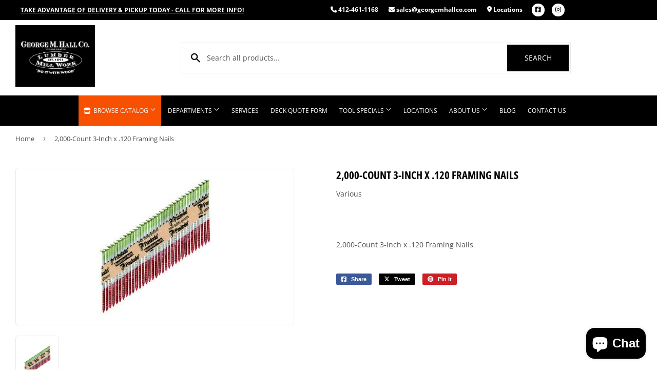

--- FILE ---
content_type: text/html; charset=utf-8
request_url: https://gmhalllumber.com/products/2-000-count-3-inch-x-120-framing-nails
body_size: 23780
content:
<!doctype html>
  <html class="no-touch no-js" lang="en">  
  <head>
  
    <script>(function(H){H.className=H.className.replace(/\bno-js\b/,'js')})(document.documentElement)</script>
    <!-- Basic page needs ================================================== -->
    <meta charset="utf-8">
    <meta http-equiv="X-UA-Compatible" content="IE=edge,chrome=1">
  
    
    <link rel="shortcut icon" href="//gmhalllumber.com/cdn/shop/files/G.H_32x32.png?v=1648069812" type="image/png" />
    
  
      <!-- Title and description ================================================== --><title>
      
        
              2,000-Count 3-Inch x .120 Framing Nails - West Homestead, PA - George M. Hall Co
          
      
      </title> 
  
    
      <meta name="description" content="2,000-Count 3-Inch x .120 Framing Nails">
    
  
    <!-- Product meta ================================================== -->
    <!-- /snippets/social-meta-tags.liquid -->




<meta property="og:site_name" content="George M. Hall Co">
<meta property="og:url" content="https://gmhalllumber.com/products/2-000-count-3-inch-x-120-framing-nails">
<meta property="og:title" content="2,000-Count 3-Inch x .120 Framing Nails">
<meta property="og:type" content="product">
<meta property="og:description" content="2,000-Count 3-Inch x .120 Framing Nails">


  
    <meta property="og:price:amount" content="133.05">
    <meta property="og:price:currency" content="USD">
  


<meta property="og:image" content="http://gmhalllumber.com/cdn/shop/files/product-media-37368_1200x1200.jpg?v=1759275017">
<meta property="og:image:secure_url" content="https://gmhalllumber.com/cdn/shop/files/product-media-37368_1200x1200.jpg?v=1759275017">


<meta name="twitter:card" content="summary_large_image">
<meta name="twitter:title" content="2,000-Count 3-Inch x .120 Framing Nails">
<meta name="twitter:description" content="2,000-Count 3-Inch x .120 Framing Nails">

  
    <!-- Helpers ================================================== -->
    <link rel="canonical" href="https://gmhalllumber.com/products/2-000-count-3-inch-x-120-framing-nails">
    <meta name="viewport" content="width=device-width,initial-scale=1">
  
    <!-- CSS ================================================== -->
    <link href="//gmhalllumber.com/cdn/shop/t/2/assets/theme.scss.css?v=155841639955771750171767621404" rel="stylesheet" type="text/css" media="all" />
  
    <!-- Shopify 2.0 Filters ================================================== -->
    <link href="//gmhalllumber.com/cdn/shop/t/2/assets/nucleus-filters.css?v=18741491638300058381755199648" rel="stylesheet" type="text/css" media="all" />
    
    
    
    <!-- Font Awesome Pack ================================================== --> 
    <link rel="stylesheet" href="https://stackpath.bootstrapcdn.com/font-awesome/4.7.0/css/font-awesome.min.css">
    <script src="https://kit.fontawesome.com/ed3a46a42c.js" crossorigin="anonymous"></script>
    
    
    <!-- Slick CSS ================================================== -->
    <link href="//gmhalllumber.com/cdn/shop/t/2/assets/slick.css?v=110957150458383492611661552185" rel="stylesheet" type="text/css" media="all" />
    <link href="//gmhalllumber.com/cdn/shop/t/2/assets/slick-theme.css?v=50117490050685599561755199642" rel="stylesheet" type="text/css" media="all" />
    
    
    <!-- Header hook for plugins ================================================== -->
    <script>window.performance && window.performance.mark && window.performance.mark('shopify.content_for_header.start');</script><meta id="shopify-digital-wallet" name="shopify-digital-wallet" content="/63520080105/digital_wallets/dialog">
<link rel="alternate" type="application/json+oembed" href="https://gmhalllumber.com/products/2-000-count-3-inch-x-120-framing-nails.oembed">
<script async="async" src="/checkouts/internal/preloads.js?locale=en-US"></script>
<script id="shopify-features" type="application/json">{"accessToken":"f06303a6720848ab19268bbe0f3cfa2f","betas":["rich-media-storefront-analytics"],"domain":"gmhalllumber.com","predictiveSearch":true,"shopId":63520080105,"locale":"en"}</script>
<script>var Shopify = Shopify || {};
Shopify.shop = "george-m-hall-co.myshopify.com";
Shopify.locale = "en";
Shopify.currency = {"active":"USD","rate":"1.0"};
Shopify.country = "US";
Shopify.theme = {"name":"[Replica] Nucleus 2.1 (Autosync)","id":131695214825,"schema_name":"Supply","schema_version":"8.9.15","theme_store_id":null,"role":"main"};
Shopify.theme.handle = "null";
Shopify.theme.style = {"id":null,"handle":null};
Shopify.cdnHost = "gmhalllumber.com/cdn";
Shopify.routes = Shopify.routes || {};
Shopify.routes.root = "/";</script>
<script type="module">!function(o){(o.Shopify=o.Shopify||{}).modules=!0}(window);</script>
<script>!function(o){function n(){var o=[];function n(){o.push(Array.prototype.slice.apply(arguments))}return n.q=o,n}var t=o.Shopify=o.Shopify||{};t.loadFeatures=n(),t.autoloadFeatures=n()}(window);</script>
<script id="shop-js-analytics" type="application/json">{"pageType":"product"}</script>
<script defer="defer" async type="module" src="//gmhalllumber.com/cdn/shopifycloud/shop-js/modules/v2/client.init-shop-cart-sync_BT-GjEfc.en.esm.js"></script>
<script defer="defer" async type="module" src="//gmhalllumber.com/cdn/shopifycloud/shop-js/modules/v2/chunk.common_D58fp_Oc.esm.js"></script>
<script defer="defer" async type="module" src="//gmhalllumber.com/cdn/shopifycloud/shop-js/modules/v2/chunk.modal_xMitdFEc.esm.js"></script>
<script type="module">
  await import("//gmhalllumber.com/cdn/shopifycloud/shop-js/modules/v2/client.init-shop-cart-sync_BT-GjEfc.en.esm.js");
await import("//gmhalllumber.com/cdn/shopifycloud/shop-js/modules/v2/chunk.common_D58fp_Oc.esm.js");
await import("//gmhalllumber.com/cdn/shopifycloud/shop-js/modules/v2/chunk.modal_xMitdFEc.esm.js");

  window.Shopify.SignInWithShop?.initShopCartSync?.({"fedCMEnabled":true,"windoidEnabled":true});

</script>
<script>(function() {
  var isLoaded = false;
  function asyncLoad() {
    if (isLoaded) return;
    isLoaded = true;
    var urls = ["https:\/\/www.improvedcontactform.com\/icf.js?shop=george-m-hall-co.myshopify.com"];
    for (var i = 0; i < urls.length; i++) {
      var s = document.createElement('script');
      s.type = 'text/javascript';
      s.async = true;
      s.src = urls[i];
      var x = document.getElementsByTagName('script')[0];
      x.parentNode.insertBefore(s, x);
    }
  };
  if(window.attachEvent) {
    window.attachEvent('onload', asyncLoad);
  } else {
    window.addEventListener('load', asyncLoad, false);
  }
})();</script>
<script id="__st">var __st={"a":63520080105,"offset":-18000,"reqid":"35ca6f64-6ffc-44d7-880c-bdafae77d546-1769277133","pageurl":"gmhalllumber.com\/products\/2-000-count-3-inch-x-120-framing-nails","u":"50f61296f123","p":"product","rtyp":"product","rid":8416270614761};</script>
<script>window.ShopifyPaypalV4VisibilityTracking = true;</script>
<script id="captcha-bootstrap">!function(){'use strict';const t='contact',e='account',n='new_comment',o=[[t,t],['blogs',n],['comments',n],[t,'customer']],c=[[e,'customer_login'],[e,'guest_login'],[e,'recover_customer_password'],[e,'create_customer']],r=t=>t.map((([t,e])=>`form[action*='/${t}']:not([data-nocaptcha='true']) input[name='form_type'][value='${e}']`)).join(','),a=t=>()=>t?[...document.querySelectorAll(t)].map((t=>t.form)):[];function s(){const t=[...o],e=r(t);return a(e)}const i='password',u='form_key',d=['recaptcha-v3-token','g-recaptcha-response','h-captcha-response',i],f=()=>{try{return window.sessionStorage}catch{return}},m='__shopify_v',_=t=>t.elements[u];function p(t,e,n=!1){try{const o=window.sessionStorage,c=JSON.parse(o.getItem(e)),{data:r}=function(t){const{data:e,action:n}=t;return t[m]||n?{data:e,action:n}:{data:t,action:n}}(c);for(const[e,n]of Object.entries(r))t.elements[e]&&(t.elements[e].value=n);n&&o.removeItem(e)}catch(o){console.error('form repopulation failed',{error:o})}}const l='form_type',E='cptcha';function T(t){t.dataset[E]=!0}const w=window,h=w.document,L='Shopify',v='ce_forms',y='captcha';let A=!1;((t,e)=>{const n=(g='f06e6c50-85a8-45c8-87d0-21a2b65856fe',I='https://cdn.shopify.com/shopifycloud/storefront-forms-hcaptcha/ce_storefront_forms_captcha_hcaptcha.v1.5.2.iife.js',D={infoText:'Protected by hCaptcha',privacyText:'Privacy',termsText:'Terms'},(t,e,n)=>{const o=w[L][v],c=o.bindForm;if(c)return c(t,g,e,D).then(n);var r;o.q.push([[t,g,e,D],n]),r=I,A||(h.body.append(Object.assign(h.createElement('script'),{id:'captcha-provider',async:!0,src:r})),A=!0)});var g,I,D;w[L]=w[L]||{},w[L][v]=w[L][v]||{},w[L][v].q=[],w[L][y]=w[L][y]||{},w[L][y].protect=function(t,e){n(t,void 0,e),T(t)},Object.freeze(w[L][y]),function(t,e,n,w,h,L){const[v,y,A,g]=function(t,e,n){const i=e?o:[],u=t?c:[],d=[...i,...u],f=r(d),m=r(i),_=r(d.filter((([t,e])=>n.includes(e))));return[a(f),a(m),a(_),s()]}(w,h,L),I=t=>{const e=t.target;return e instanceof HTMLFormElement?e:e&&e.form},D=t=>v().includes(t);t.addEventListener('submit',(t=>{const e=I(t);if(!e)return;const n=D(e)&&!e.dataset.hcaptchaBound&&!e.dataset.recaptchaBound,o=_(e),c=g().includes(e)&&(!o||!o.value);(n||c)&&t.preventDefault(),c&&!n&&(function(t){try{if(!f())return;!function(t){const e=f();if(!e)return;const n=_(t);if(!n)return;const o=n.value;o&&e.removeItem(o)}(t);const e=Array.from(Array(32),(()=>Math.random().toString(36)[2])).join('');!function(t,e){_(t)||t.append(Object.assign(document.createElement('input'),{type:'hidden',name:u})),t.elements[u].value=e}(t,e),function(t,e){const n=f();if(!n)return;const o=[...t.querySelectorAll(`input[type='${i}']`)].map((({name:t})=>t)),c=[...d,...o],r={};for(const[a,s]of new FormData(t).entries())c.includes(a)||(r[a]=s);n.setItem(e,JSON.stringify({[m]:1,action:t.action,data:r}))}(t,e)}catch(e){console.error('failed to persist form',e)}}(e),e.submit())}));const S=(t,e)=>{t&&!t.dataset[E]&&(n(t,e.some((e=>e===t))),T(t))};for(const o of['focusin','change'])t.addEventListener(o,(t=>{const e=I(t);D(e)&&S(e,y())}));const B=e.get('form_key'),M=e.get(l),P=B&&M;t.addEventListener('DOMContentLoaded',(()=>{const t=y();if(P)for(const e of t)e.elements[l].value===M&&p(e,B);[...new Set([...A(),...v().filter((t=>'true'===t.dataset.shopifyCaptcha))])].forEach((e=>S(e,t)))}))}(h,new URLSearchParams(w.location.search),n,t,e,['guest_login'])})(!0,!0)}();</script>
<script integrity="sha256-4kQ18oKyAcykRKYeNunJcIwy7WH5gtpwJnB7kiuLZ1E=" data-source-attribution="shopify.loadfeatures" defer="defer" src="//gmhalllumber.com/cdn/shopifycloud/storefront/assets/storefront/load_feature-a0a9edcb.js" crossorigin="anonymous"></script>
<script data-source-attribution="shopify.dynamic_checkout.dynamic.init">var Shopify=Shopify||{};Shopify.PaymentButton=Shopify.PaymentButton||{isStorefrontPortableWallets:!0,init:function(){window.Shopify.PaymentButton.init=function(){};var t=document.createElement("script");t.src="https://gmhalllumber.com/cdn/shopifycloud/portable-wallets/latest/portable-wallets.en.js",t.type="module",document.head.appendChild(t)}};
</script>
<script data-source-attribution="shopify.dynamic_checkout.buyer_consent">
  function portableWalletsHideBuyerConsent(e){var t=document.getElementById("shopify-buyer-consent"),n=document.getElementById("shopify-subscription-policy-button");t&&n&&(t.classList.add("hidden"),t.setAttribute("aria-hidden","true"),n.removeEventListener("click",e))}function portableWalletsShowBuyerConsent(e){var t=document.getElementById("shopify-buyer-consent"),n=document.getElementById("shopify-subscription-policy-button");t&&n&&(t.classList.remove("hidden"),t.removeAttribute("aria-hidden"),n.addEventListener("click",e))}window.Shopify?.PaymentButton&&(window.Shopify.PaymentButton.hideBuyerConsent=portableWalletsHideBuyerConsent,window.Shopify.PaymentButton.showBuyerConsent=portableWalletsShowBuyerConsent);
</script>
<script data-source-attribution="shopify.dynamic_checkout.cart.bootstrap">document.addEventListener("DOMContentLoaded",(function(){function t(){return document.querySelector("shopify-accelerated-checkout-cart, shopify-accelerated-checkout")}if(t())Shopify.PaymentButton.init();else{new MutationObserver((function(e,n){t()&&(Shopify.PaymentButton.init(),n.disconnect())})).observe(document.body,{childList:!0,subtree:!0})}}));
</script>

<script>window.performance && window.performance.mark && window.performance.mark('shopify.content_for_header.end');</script>
  
    
    
  
    <script src="//gmhalllumber.com/cdn/shop/t/2/assets/jquery-2.2.3.min.js?v=58211863146907186831648048263" type="text/javascript"></script>
    
    <!-- Slick JS ================================================== -->
    <script src="//gmhalllumber.com/cdn/shop/t/2/assets/slick.min.js?v=64660063122997570531740152785" type="text/javascript"></script>
    
  
    <script src="//gmhalllumber.com/cdn/shop/t/2/assets/lazysizes.min.js?v=8147953233334221341648048264" async="async"></script>
    <script src="//gmhalllumber.com/cdn/shop/t/2/assets/vendor.js?v=20898211436179450461747850352" defer="defer"></script>
    <script src="//gmhalllumber.com/cdn/shop/t/2/assets/theme.js?v=96385983037600549501767621404" defer="defer"></script>
    
  
    
     <!-- Updated Script tag to enable the custom popup (the Jquery version of this plugin is deprecated, I had to source this from cloudflare to avoid needing to rewrite the Jquery to ES6 JavaScript -->
    <script type="text/javascript" src="https://cdnjs.cloudflare.com/ajax/libs/jquery-cookie/1.4.1/jquery.cookie.min.js"></script>
    <!--  End -->
   
  
    
    
    
    
     <script src="https://cdn.jsdelivr.net/npm/handlebars@4.7.7/dist/handlebars.min.js"></script>
    
    
    
  
    
  
    
  <script src="https://cdn.shopify.com/extensions/e8878072-2f6b-4e89-8082-94b04320908d/inbox-1254/assets/inbox-chat-loader.js" type="text/javascript" defer="defer"></script>
<link href="https://monorail-edge.shopifysvc.com" rel="dns-prefetch">
<script>(function(){if ("sendBeacon" in navigator && "performance" in window) {try {var session_token_from_headers = performance.getEntriesByType('navigation')[0].serverTiming.find(x => x.name == '_s').description;} catch {var session_token_from_headers = undefined;}var session_cookie_matches = document.cookie.match(/_shopify_s=([^;]*)/);var session_token_from_cookie = session_cookie_matches && session_cookie_matches.length === 2 ? session_cookie_matches[1] : "";var session_token = session_token_from_headers || session_token_from_cookie || "";function handle_abandonment_event(e) {var entries = performance.getEntries().filter(function(entry) {return /monorail-edge.shopifysvc.com/.test(entry.name);});if (!window.abandonment_tracked && entries.length === 0) {window.abandonment_tracked = true;var currentMs = Date.now();var navigation_start = performance.timing.navigationStart;var payload = {shop_id: 63520080105,url: window.location.href,navigation_start,duration: currentMs - navigation_start,session_token,page_type: "product"};window.navigator.sendBeacon("https://monorail-edge.shopifysvc.com/v1/produce", JSON.stringify({schema_id: "online_store_buyer_site_abandonment/1.1",payload: payload,metadata: {event_created_at_ms: currentMs,event_sent_at_ms: currentMs}}));}}window.addEventListener('pagehide', handle_abandonment_event);}}());</script>
<script id="web-pixels-manager-setup">(function e(e,d,r,n,o){if(void 0===o&&(o={}),!Boolean(null===(a=null===(i=window.Shopify)||void 0===i?void 0:i.analytics)||void 0===a?void 0:a.replayQueue)){var i,a;window.Shopify=window.Shopify||{};var t=window.Shopify;t.analytics=t.analytics||{};var s=t.analytics;s.replayQueue=[],s.publish=function(e,d,r){return s.replayQueue.push([e,d,r]),!0};try{self.performance.mark("wpm:start")}catch(e){}var l=function(){var e={modern:/Edge?\/(1{2}[4-9]|1[2-9]\d|[2-9]\d{2}|\d{4,})\.\d+(\.\d+|)|Firefox\/(1{2}[4-9]|1[2-9]\d|[2-9]\d{2}|\d{4,})\.\d+(\.\d+|)|Chrom(ium|e)\/(9{2}|\d{3,})\.\d+(\.\d+|)|(Maci|X1{2}).+ Version\/(15\.\d+|(1[6-9]|[2-9]\d|\d{3,})\.\d+)([,.]\d+|)( \(\w+\)|)( Mobile\/\w+|) Safari\/|Chrome.+OPR\/(9{2}|\d{3,})\.\d+\.\d+|(CPU[ +]OS|iPhone[ +]OS|CPU[ +]iPhone|CPU IPhone OS|CPU iPad OS)[ +]+(15[._]\d+|(1[6-9]|[2-9]\d|\d{3,})[._]\d+)([._]\d+|)|Android:?[ /-](13[3-9]|1[4-9]\d|[2-9]\d{2}|\d{4,})(\.\d+|)(\.\d+|)|Android.+Firefox\/(13[5-9]|1[4-9]\d|[2-9]\d{2}|\d{4,})\.\d+(\.\d+|)|Android.+Chrom(ium|e)\/(13[3-9]|1[4-9]\d|[2-9]\d{2}|\d{4,})\.\d+(\.\d+|)|SamsungBrowser\/([2-9]\d|\d{3,})\.\d+/,legacy:/Edge?\/(1[6-9]|[2-9]\d|\d{3,})\.\d+(\.\d+|)|Firefox\/(5[4-9]|[6-9]\d|\d{3,})\.\d+(\.\d+|)|Chrom(ium|e)\/(5[1-9]|[6-9]\d|\d{3,})\.\d+(\.\d+|)([\d.]+$|.*Safari\/(?![\d.]+ Edge\/[\d.]+$))|(Maci|X1{2}).+ Version\/(10\.\d+|(1[1-9]|[2-9]\d|\d{3,})\.\d+)([,.]\d+|)( \(\w+\)|)( Mobile\/\w+|) Safari\/|Chrome.+OPR\/(3[89]|[4-9]\d|\d{3,})\.\d+\.\d+|(CPU[ +]OS|iPhone[ +]OS|CPU[ +]iPhone|CPU IPhone OS|CPU iPad OS)[ +]+(10[._]\d+|(1[1-9]|[2-9]\d|\d{3,})[._]\d+)([._]\d+|)|Android:?[ /-](13[3-9]|1[4-9]\d|[2-9]\d{2}|\d{4,})(\.\d+|)(\.\d+|)|Mobile Safari.+OPR\/([89]\d|\d{3,})\.\d+\.\d+|Android.+Firefox\/(13[5-9]|1[4-9]\d|[2-9]\d{2}|\d{4,})\.\d+(\.\d+|)|Android.+Chrom(ium|e)\/(13[3-9]|1[4-9]\d|[2-9]\d{2}|\d{4,})\.\d+(\.\d+|)|Android.+(UC? ?Browser|UCWEB|U3)[ /]?(15\.([5-9]|\d{2,})|(1[6-9]|[2-9]\d|\d{3,})\.\d+)\.\d+|SamsungBrowser\/(5\.\d+|([6-9]|\d{2,})\.\d+)|Android.+MQ{2}Browser\/(14(\.(9|\d{2,})|)|(1[5-9]|[2-9]\d|\d{3,})(\.\d+|))(\.\d+|)|K[Aa][Ii]OS\/(3\.\d+|([4-9]|\d{2,})\.\d+)(\.\d+|)/},d=e.modern,r=e.legacy,n=navigator.userAgent;return n.match(d)?"modern":n.match(r)?"legacy":"unknown"}(),u="modern"===l?"modern":"legacy",c=(null!=n?n:{modern:"",legacy:""})[u],f=function(e){return[e.baseUrl,"/wpm","/b",e.hashVersion,"modern"===e.buildTarget?"m":"l",".js"].join("")}({baseUrl:d,hashVersion:r,buildTarget:u}),m=function(e){var d=e.version,r=e.bundleTarget,n=e.surface,o=e.pageUrl,i=e.monorailEndpoint;return{emit:function(e){var a=e.status,t=e.errorMsg,s=(new Date).getTime(),l=JSON.stringify({metadata:{event_sent_at_ms:s},events:[{schema_id:"web_pixels_manager_load/3.1",payload:{version:d,bundle_target:r,page_url:o,status:a,surface:n,error_msg:t},metadata:{event_created_at_ms:s}}]});if(!i)return console&&console.warn&&console.warn("[Web Pixels Manager] No Monorail endpoint provided, skipping logging."),!1;try{return self.navigator.sendBeacon.bind(self.navigator)(i,l)}catch(e){}var u=new XMLHttpRequest;try{return u.open("POST",i,!0),u.setRequestHeader("Content-Type","text/plain"),u.send(l),!0}catch(e){return console&&console.warn&&console.warn("[Web Pixels Manager] Got an unhandled error while logging to Monorail."),!1}}}}({version:r,bundleTarget:l,surface:e.surface,pageUrl:self.location.href,monorailEndpoint:e.monorailEndpoint});try{o.browserTarget=l,function(e){var d=e.src,r=e.async,n=void 0===r||r,o=e.onload,i=e.onerror,a=e.sri,t=e.scriptDataAttributes,s=void 0===t?{}:t,l=document.createElement("script"),u=document.querySelector("head"),c=document.querySelector("body");if(l.async=n,l.src=d,a&&(l.integrity=a,l.crossOrigin="anonymous"),s)for(var f in s)if(Object.prototype.hasOwnProperty.call(s,f))try{l.dataset[f]=s[f]}catch(e){}if(o&&l.addEventListener("load",o),i&&l.addEventListener("error",i),u)u.appendChild(l);else{if(!c)throw new Error("Did not find a head or body element to append the script");c.appendChild(l)}}({src:f,async:!0,onload:function(){if(!function(){var e,d;return Boolean(null===(d=null===(e=window.Shopify)||void 0===e?void 0:e.analytics)||void 0===d?void 0:d.initialized)}()){var d=window.webPixelsManager.init(e)||void 0;if(d){var r=window.Shopify.analytics;r.replayQueue.forEach((function(e){var r=e[0],n=e[1],o=e[2];d.publishCustomEvent(r,n,o)})),r.replayQueue=[],r.publish=d.publishCustomEvent,r.visitor=d.visitor,r.initialized=!0}}},onerror:function(){return m.emit({status:"failed",errorMsg:"".concat(f," has failed to load")})},sri:function(e){var d=/^sha384-[A-Za-z0-9+/=]+$/;return"string"==typeof e&&d.test(e)}(c)?c:"",scriptDataAttributes:o}),m.emit({status:"loading"})}catch(e){m.emit({status:"failed",errorMsg:(null==e?void 0:e.message)||"Unknown error"})}}})({shopId: 63520080105,storefrontBaseUrl: "https://gmhalllumber.com",extensionsBaseUrl: "https://extensions.shopifycdn.com/cdn/shopifycloud/web-pixels-manager",monorailEndpoint: "https://monorail-edge.shopifysvc.com/unstable/produce_batch",surface: "storefront-renderer",enabledBetaFlags: ["2dca8a86"],webPixelsConfigList: [{"id":"425951465","configuration":"{\"config\":\"{\\\"pixel_id\\\":\\\"G-T9LB996F7S\\\",\\\"gtag_events\\\":[{\\\"type\\\":\\\"begin_checkout\\\",\\\"action_label\\\":\\\"G-T9LB996F7S\\\"},{\\\"type\\\":\\\"search\\\",\\\"action_label\\\":\\\"G-T9LB996F7S\\\"},{\\\"type\\\":\\\"view_item\\\",\\\"action_label\\\":\\\"G-T9LB996F7S\\\"},{\\\"type\\\":\\\"purchase\\\",\\\"action_label\\\":\\\"G-T9LB996F7S\\\"},{\\\"type\\\":\\\"page_view\\\",\\\"action_label\\\":\\\"G-T9LB996F7S\\\"},{\\\"type\\\":\\\"add_payment_info\\\",\\\"action_label\\\":\\\"G-T9LB996F7S\\\"},{\\\"type\\\":\\\"add_to_cart\\\",\\\"action_label\\\":\\\"G-T9LB996F7S\\\"}],\\\"enable_monitoring_mode\\\":false}\"}","eventPayloadVersion":"v1","runtimeContext":"OPEN","scriptVersion":"b2a88bafab3e21179ed38636efcd8a93","type":"APP","apiClientId":1780363,"privacyPurposes":[],"dataSharingAdjustments":{"protectedCustomerApprovalScopes":["read_customer_address","read_customer_email","read_customer_name","read_customer_personal_data","read_customer_phone"]}},{"id":"shopify-app-pixel","configuration":"{}","eventPayloadVersion":"v1","runtimeContext":"STRICT","scriptVersion":"0450","apiClientId":"shopify-pixel","type":"APP","privacyPurposes":["ANALYTICS","MARKETING"]},{"id":"shopify-custom-pixel","eventPayloadVersion":"v1","runtimeContext":"LAX","scriptVersion":"0450","apiClientId":"shopify-pixel","type":"CUSTOM","privacyPurposes":["ANALYTICS","MARKETING"]}],isMerchantRequest: false,initData: {"shop":{"name":"George M. Hall Co","paymentSettings":{"currencyCode":"USD"},"myshopifyDomain":"george-m-hall-co.myshopify.com","countryCode":"US","storefrontUrl":"https:\/\/gmhalllumber.com"},"customer":null,"cart":null,"checkout":null,"productVariants":[{"price":{"amount":133.05,"currencyCode":"USD"},"product":{"title":"2,000-Count 3-Inch x .120 Framing Nails","vendor":"Various","id":"8416270614761","untranslatedTitle":"2,000-Count 3-Inch x .120 Framing Nails","url":"\/products\/2-000-count-3-inch-x-120-framing-nails","type":""},"id":"46853745311977","image":{"src":"\/\/gmhalllumber.com\/cdn\/shop\/files\/product-media-37368.jpg?v=1759275017"},"sku":"PAS650385","title":"Default Title","untranslatedTitle":"Default Title"}],"purchasingCompany":null},},"https://gmhalllumber.com/cdn","fcfee988w5aeb613cpc8e4bc33m6693e112",{"modern":"","legacy":""},{"shopId":"63520080105","storefrontBaseUrl":"https:\/\/gmhalllumber.com","extensionBaseUrl":"https:\/\/extensions.shopifycdn.com\/cdn\/shopifycloud\/web-pixels-manager","surface":"storefront-renderer","enabledBetaFlags":"[\"2dca8a86\"]","isMerchantRequest":"false","hashVersion":"fcfee988w5aeb613cpc8e4bc33m6693e112","publish":"custom","events":"[[\"page_viewed\",{}],[\"product_viewed\",{\"productVariant\":{\"price\":{\"amount\":133.05,\"currencyCode\":\"USD\"},\"product\":{\"title\":\"2,000-Count 3-Inch x .120 Framing Nails\",\"vendor\":\"Various\",\"id\":\"8416270614761\",\"untranslatedTitle\":\"2,000-Count 3-Inch x .120 Framing Nails\",\"url\":\"\/products\/2-000-count-3-inch-x-120-framing-nails\",\"type\":\"\"},\"id\":\"46853745311977\",\"image\":{\"src\":\"\/\/gmhalllumber.com\/cdn\/shop\/files\/product-media-37368.jpg?v=1759275017\"},\"sku\":\"PAS650385\",\"title\":\"Default Title\",\"untranslatedTitle\":\"Default Title\"}}]]"});</script><script>
  window.ShopifyAnalytics = window.ShopifyAnalytics || {};
  window.ShopifyAnalytics.meta = window.ShopifyAnalytics.meta || {};
  window.ShopifyAnalytics.meta.currency = 'USD';
  var meta = {"product":{"id":8416270614761,"gid":"gid:\/\/shopify\/Product\/8416270614761","vendor":"Various","type":"","handle":"2-000-count-3-inch-x-120-framing-nails","variants":[{"id":46853745311977,"price":13305,"name":"2,000-Count 3-Inch x .120 Framing Nails","public_title":null,"sku":"PAS650385"}],"remote":false},"page":{"pageType":"product","resourceType":"product","resourceId":8416270614761,"requestId":"35ca6f64-6ffc-44d7-880c-bdafae77d546-1769277133"}};
  for (var attr in meta) {
    window.ShopifyAnalytics.meta[attr] = meta[attr];
  }
</script>
<script class="analytics">
  (function () {
    var customDocumentWrite = function(content) {
      var jquery = null;

      if (window.jQuery) {
        jquery = window.jQuery;
      } else if (window.Checkout && window.Checkout.$) {
        jquery = window.Checkout.$;
      }

      if (jquery) {
        jquery('body').append(content);
      }
    };

    var hasLoggedConversion = function(token) {
      if (token) {
        return document.cookie.indexOf('loggedConversion=' + token) !== -1;
      }
      return false;
    }

    var setCookieIfConversion = function(token) {
      if (token) {
        var twoMonthsFromNow = new Date(Date.now());
        twoMonthsFromNow.setMonth(twoMonthsFromNow.getMonth() + 2);

        document.cookie = 'loggedConversion=' + token + '; expires=' + twoMonthsFromNow;
      }
    }

    var trekkie = window.ShopifyAnalytics.lib = window.trekkie = window.trekkie || [];
    if (trekkie.integrations) {
      return;
    }
    trekkie.methods = [
      'identify',
      'page',
      'ready',
      'track',
      'trackForm',
      'trackLink'
    ];
    trekkie.factory = function(method) {
      return function() {
        var args = Array.prototype.slice.call(arguments);
        args.unshift(method);
        trekkie.push(args);
        return trekkie;
      };
    };
    for (var i = 0; i < trekkie.methods.length; i++) {
      var key = trekkie.methods[i];
      trekkie[key] = trekkie.factory(key);
    }
    trekkie.load = function(config) {
      trekkie.config = config || {};
      trekkie.config.initialDocumentCookie = document.cookie;
      var first = document.getElementsByTagName('script')[0];
      var script = document.createElement('script');
      script.type = 'text/javascript';
      script.onerror = function(e) {
        var scriptFallback = document.createElement('script');
        scriptFallback.type = 'text/javascript';
        scriptFallback.onerror = function(error) {
                var Monorail = {
      produce: function produce(monorailDomain, schemaId, payload) {
        var currentMs = new Date().getTime();
        var event = {
          schema_id: schemaId,
          payload: payload,
          metadata: {
            event_created_at_ms: currentMs,
            event_sent_at_ms: currentMs
          }
        };
        return Monorail.sendRequest("https://" + monorailDomain + "/v1/produce", JSON.stringify(event));
      },
      sendRequest: function sendRequest(endpointUrl, payload) {
        // Try the sendBeacon API
        if (window && window.navigator && typeof window.navigator.sendBeacon === 'function' && typeof window.Blob === 'function' && !Monorail.isIos12()) {
          var blobData = new window.Blob([payload], {
            type: 'text/plain'
          });

          if (window.navigator.sendBeacon(endpointUrl, blobData)) {
            return true;
          } // sendBeacon was not successful

        } // XHR beacon

        var xhr = new XMLHttpRequest();

        try {
          xhr.open('POST', endpointUrl);
          xhr.setRequestHeader('Content-Type', 'text/plain');
          xhr.send(payload);
        } catch (e) {
          console.log(e);
        }

        return false;
      },
      isIos12: function isIos12() {
        return window.navigator.userAgent.lastIndexOf('iPhone; CPU iPhone OS 12_') !== -1 || window.navigator.userAgent.lastIndexOf('iPad; CPU OS 12_') !== -1;
      }
    };
    Monorail.produce('monorail-edge.shopifysvc.com',
      'trekkie_storefront_load_errors/1.1',
      {shop_id: 63520080105,
      theme_id: 131695214825,
      app_name: "storefront",
      context_url: window.location.href,
      source_url: "//gmhalllumber.com/cdn/s/trekkie.storefront.8d95595f799fbf7e1d32231b9a28fd43b70c67d3.min.js"});

        };
        scriptFallback.async = true;
        scriptFallback.src = '//gmhalllumber.com/cdn/s/trekkie.storefront.8d95595f799fbf7e1d32231b9a28fd43b70c67d3.min.js';
        first.parentNode.insertBefore(scriptFallback, first);
      };
      script.async = true;
      script.src = '//gmhalllumber.com/cdn/s/trekkie.storefront.8d95595f799fbf7e1d32231b9a28fd43b70c67d3.min.js';
      first.parentNode.insertBefore(script, first);
    };
    trekkie.load(
      {"Trekkie":{"appName":"storefront","development":false,"defaultAttributes":{"shopId":63520080105,"isMerchantRequest":null,"themeId":131695214825,"themeCityHash":"886002414493833924","contentLanguage":"en","currency":"USD","eventMetadataId":"e4642118-793b-4aaa-80bc-057eafcd799d"},"isServerSideCookieWritingEnabled":true,"monorailRegion":"shop_domain","enabledBetaFlags":["65f19447"]},"Session Attribution":{},"S2S":{"facebookCapiEnabled":false,"source":"trekkie-storefront-renderer","apiClientId":580111}}
    );

    var loaded = false;
    trekkie.ready(function() {
      if (loaded) return;
      loaded = true;

      window.ShopifyAnalytics.lib = window.trekkie;

      var originalDocumentWrite = document.write;
      document.write = customDocumentWrite;
      try { window.ShopifyAnalytics.merchantGoogleAnalytics.call(this); } catch(error) {};
      document.write = originalDocumentWrite;

      window.ShopifyAnalytics.lib.page(null,{"pageType":"product","resourceType":"product","resourceId":8416270614761,"requestId":"35ca6f64-6ffc-44d7-880c-bdafae77d546-1769277133","shopifyEmitted":true});

      var match = window.location.pathname.match(/checkouts\/(.+)\/(thank_you|post_purchase)/)
      var token = match? match[1]: undefined;
      if (!hasLoggedConversion(token)) {
        setCookieIfConversion(token);
        window.ShopifyAnalytics.lib.track("Viewed Product",{"currency":"USD","variantId":46853745311977,"productId":8416270614761,"productGid":"gid:\/\/shopify\/Product\/8416270614761","name":"2,000-Count 3-Inch x .120 Framing Nails","price":"133.05","sku":"PAS650385","brand":"Various","variant":null,"category":"","nonInteraction":true,"remote":false},undefined,undefined,{"shopifyEmitted":true});
      window.ShopifyAnalytics.lib.track("monorail:\/\/trekkie_storefront_viewed_product\/1.1",{"currency":"USD","variantId":46853745311977,"productId":8416270614761,"productGid":"gid:\/\/shopify\/Product\/8416270614761","name":"2,000-Count 3-Inch x .120 Framing Nails","price":"133.05","sku":"PAS650385","brand":"Various","variant":null,"category":"","nonInteraction":true,"remote":false,"referer":"https:\/\/gmhalllumber.com\/products\/2-000-count-3-inch-x-120-framing-nails"});
      }
    });


        var eventsListenerScript = document.createElement('script');
        eventsListenerScript.async = true;
        eventsListenerScript.src = "//gmhalllumber.com/cdn/shopifycloud/storefront/assets/shop_events_listener-3da45d37.js";
        document.getElementsByTagName('head')[0].appendChild(eventsListenerScript);

})();</script>
  <script>
  if (!window.ga || (window.ga && typeof window.ga !== 'function')) {
    window.ga = function ga() {
      (window.ga.q = window.ga.q || []).push(arguments);
      if (window.Shopify && window.Shopify.analytics && typeof window.Shopify.analytics.publish === 'function') {
        window.Shopify.analytics.publish("ga_stub_called", {}, {sendTo: "google_osp_migration"});
      }
      console.error("Shopify's Google Analytics stub called with:", Array.from(arguments), "\nSee https://help.shopify.com/manual/promoting-marketing/pixels/pixel-migration#google for more information.");
    };
    if (window.Shopify && window.Shopify.analytics && typeof window.Shopify.analytics.publish === 'function') {
      window.Shopify.analytics.publish("ga_stub_initialized", {}, {sendTo: "google_osp_migration"});
    }
  }
</script>
<script
  defer
  src="https://gmhalllumber.com/cdn/shopifycloud/perf-kit/shopify-perf-kit-3.0.4.min.js"
  data-application="storefront-renderer"
  data-shop-id="63520080105"
  data-render-region="gcp-us-east1"
  data-page-type="product"
  data-theme-instance-id="131695214825"
  data-theme-name="Supply"
  data-theme-version="8.9.15"
  data-monorail-region="shop_domain"
  data-resource-timing-sampling-rate="10"
  data-shs="true"
  data-shs-beacon="true"
  data-shs-export-with-fetch="true"
  data-shs-logs-sample-rate="1"
  data-shs-beacon-endpoint="https://gmhalllumber.com/api/collect"
></script>
</head>
  
  <body id="2-000-count-3-inch-x-120-framing-nails" class="template-product">
    
  
      <div id="shopify-section-header" class="shopify-section header-section"><!---- If The Page Template == "DALP" --->


<!---- If The Page Template != "DALP" ---->




<div class="notification-bar" id="ecom2-notification-bar" style="background-color:#000000;">
  <div class="wrapper">
   <div class="flex-notification-bar">   
   

      <!--Announcement Bar Scheduling-->
      <!--Announcement Bar Scheduling-->
      <!--Announcement Bar Scheduling-->
  
      <!--Announcement Bar Scheduling-->
        <!--Announcement Bar Scheduling--> 
      
            <div class="text-left announcement-text site-header--text-links">
              
                
                  <a style="color:#ffffff;" href="/a/pages/services">
                
  
                  <p style="color:#ffffff;">TAKE ADVANTAGE OF DELIVERY &amp; PICKUP TODAY - CALL FOR MORE INFO!</p>
  
                
                  </a>
                
              
             
            </div>
        
      
  
  
  
  
      <div class="contact-bar medium-down--hide">
          <div class="contact_info">
          
           
            <ul>

              
              <li><a style="color:#ffffff;" href="tel:412-461-1168"><span class="fa-solid fa-phone"></span>&nbsp;412-461-1168</a></li>
              
              
              <li><a style="color:#ffffff;" href="mailto:sales@georgemhallco.com"><span class="fa-solid fa-envelope"></span>&nbsp;sales@georgemhallco.com</a></li>
              
              
              <li><a style="color:#ffffff;" href="/a/pages/locations"><span class="fa-solid fa-location-dot"></span>&nbsp;Locations</a></li>
              

            </ul>
            
            
            
            
                <ul class="inline-list social-icons">
             
             
               <li>
                 <a style="background-color:#ffffff;" class="icon-fallback-text"  target="_blank"  href="https://www.facebook.com/GeorgeMHallLumber/" title="George M. Hall Co on Facebook">
                   <i class="fa-brands fa-square-facebook" style="color:#000000;"></i>
                   <span class="fallback-text" style="color:#ffffff; background-color:#000000;">Facebook</span>
                 </a>
               </li>
             
             
             
             
               <li>
                 <a style="background-color:#ffffff;" class="icon-fallback-text"  target="_blank"  href="https://www.instagram.com/georgem.hall_lumber/?hl=en" title="George M. Hall Co on Instagram">
                   <i class="fa-brands fa-instagram" style="color:#000000;"></i>
                   <span class="fallback-text" style="color:#ffffff; background-color:#000000;">Instagram</span>
                 </a>
               </li>
             
             
             
             
             
            
            
           </ul>
          
          </div>
      </div>

 </div><!--end flex-->
   </div><!--end wrapper-->
</div>


<header class="site-header" role="banner" data-section-id="header" data-section-type="header-section" id="ecom2-site-header">
  <style>
    @media (min-width: 769px) {
      #ecom2-site-header .ecom2-row { display: flex !important; align-items: center !important; justify-content: space-between !important; gap: 15px !important; width: 100% !important; }
      #ecom2-site-header .ecom2-left { flex: 0 0 auto !important; display: flex !important; align-items: center !important; }
      #ecom2-site-header .ecom2-center { flex: 1 1 auto !important; display: flex !important; justify-content: center !important; align-items: center !important; min-width: 200px !important; }
      #ecom2-site-header .ecom2-center .search-bar { width: 100% !important; max-width: 760px !important; }
      #ecom2-site-header .ecom2-right { flex: 0 0 260px !important; display: flex !important; justify-content: flex-end !important; align-items: center !important; min-width: fit-content !important; }
    }
    @media (max-width: 768px) {
      #ecom2-site-header .ecom2-left-flex { display: flex !important; flex-direction: column !important; align-items: center !important; justify-content: center !important; text-align: center !important; }
    }
  </style>
  <div class="wrapper">

    <div class="flex ecom2-row">
      <div class="flex-logo flex-item ecom2-left" style="margin-right:30px;">
        <div class="ecom2-left-flex" style="display:flex; align-items:center; gap:15px;">
        
          <div class="h1 header-logo" itemscope itemtype="http://schema.org/Organization">
        
          
          

          <a href="/" itemprop="url">
            <div class="lazyload__image-wrapper no-js header-logo__image" style="max-height:120px;">
                <img class="lazyload js"
                  data-src="//gmhalllumber.com/cdn/shop/files/George_M_Hall_Logo_{width}x.jpg?v=1648050742"
                  data-widths="[180, 360, 540, 720, 900, 1080, 1296, 1512, 1728, 2048]"
                  data-aspectratio="1.2913907284768211"
                  data-sizes="auto"
                  alt="George M. Hall Co"
                  style="height:120px;">
            </div>
            <noscript>
              
              <img src="//gmhalllumber.com/cdn/shop/files/George_M_Hall_Logo_120x.jpg?v=1648050742"
                srcset="//gmhalllumber.com/cdn/shop/files/George_M_Hall_Logo_120x.jpg?v=1648050742 1x, //gmhalllumber.com/cdn/shop/files/George_M_Hall_Logo_120x@2x.jpg?v=1648050742 2x"
                alt="George M. Hall Co"
                itemprop="logo"
                style="max-height:120px;">
            </noscript>
          </a>
          <!--- Sponsor Logo --->
            
          
        
          </div>
        
        
        </div>
      </div>

      <div class="flex-auto flex-item ecom2-center">
        
          <form id="ecom-search-bar" action="/search" method="get" class="search-bar" role="search">
  <input type="hidden" name="type" value="product">

  <input id="predictive-search" class="" type="search" autocomplete="off" name="q" value="" placeholder="Search all products..." aria-label="Search all products...">
  <span class="icon icon-search" aria-hidden="true"></span>
  <button type="submit" class="search-bar--submit icon-fallback-text">
    Search
    <span class="fallback-text">Search</span>
  </button>
  <div class="predictive-dropdown" id="dropdown">
    <div class="predictive-products-container" id="predictive-products"></div>
    <div class="predictive-collections-container" id="collections"></div>
    <div class="predictive-pages-container" id="predictive-pages"></div>
  </div> 
</form>

<!-- Script to query API for predictive search here for now -->
 <script>
  var specifiedElement = document.getElementById('predictive-search');
  var otherElement = document.getElementById('dropdown')
  document.addEventListener('click', function(event) {
    let isClickInside = specifiedElement.contains(event.target);
    let otherClickInside = otherElement.contains(event.target);
    let inputData = document.getElementById("predictive-search").value;

    if (!isClickInside && !otherClickInside) {
      document.getElementById("dropdown").style.display = "none";
    }
    else if(isClickInside && inputData !== "") {
      document.getElementById("dropdown").style.display = "block";
    };
  })
  // ** SELECTORS **
  let predictiveSearch = document.getElementById("predictive-search");
  predictiveDropDown = document.getElementById("dropdown");
  predictiveCollections = document.getElementById('collections');
  predictivePages = document.getElementById('predictive-pages');
  predictiveProducts = document.getElementById('predictive-products');
  // -----------------------------------------------------------------
  // Load the entire function on DOMContentLoad
  document.addEventListener("DOMContentLoaded", loadData)
  function loadData() { 
    // Add keyup event listener to fire ajax request to API 
    predictiveSearch.addEventListener('keyup', retrieveData)
    function retrieveData() {
      // Pull value from input given by user
      let data = predictiveSearch.value;
      // Fetch Data from Database using the query we pulled from user input
      if(data) {
        predictiveDropDown.style.display = "block";
        let queriedData = fetch(`/search/suggest.json?q=${data}&resources[type]=page,product,article,collection&resources[limit]=4&resources[options][unavailable_products]=last`)
        // Render that data
        .then(res => res.json()).then(final => {
          const finalData = final.resources.results;
          if(finalData.collections.length > 0) {
            predictiveCollections.innerHTML = `<h2>Collections</h2>` +
              finalData.collections.map(item => {
              return  `<ul><li><a href=${item.url}>${item.title}</a></li></ul>`
            }).join("")
          }
          else {
            predictiveCollections.innerHTML = "<h2>Collections</h2><p>No Results</p>";
          }
          if(finalData.pages.length > 0) {
            predictivePages.innerHTML = `<h2>Pages</h2>` + 
              finalData.pages.map(page => {
              return  `<ul><li><a href=${page.url}>${page.title}</a></li></ul>`
            }).join("")
          }
          else {
            predictivePages.innerHTML = "<h2>Pages</h2><p>No Results</p>";
          }
          if(finalData.products.length > 0) {
            predictiveProducts.innerHTML = `<h2>Products</h2>` + 
              finalData.products.map(product => {
              // Strip HTML tags from the product body using Regex and replace
              const cleanBody = product.body.replace(/(<([^>]+)>)/gi, "");
			  // Slice off characters to reasonable length
              const productInfo = cleanBody.slice(0, 120);
              return `<ul>
						<li>
							<div class="predictive-image-wrap">
                              ${(product.featured_image && product.featured_image.url) ? `<img src="${product.featured_image.url}" alt="${product.featured_image.alt}" />` : ''}
                            </div>
							<div>
	                        	<a class="exclude-color-link" href=${product.url}>${product.title.trim().toLowerCase().replace(/\w\S*/g, (w) => (w.replace(/^\w/, (c) => c.toUpperCase())))}</a>
							</div>
  						</li>
  					  </ul>`
            }).join("")
          }
          else {
            predictiveProducts.innerHTML = "<h2>Products</h2><p>No Results</p>";
          }
        })
      }
      else if(!data) {
        predictiveDropDown.style.display = "none";
        predictivePages.innerHTML = "<h2>Pages</h2><p>No Results</p>";
        predictiveCollections.innerHTML = "<h2>Collections</h2><p>No Results</p>";
        predictiveProducts.innerHTML = "<h2>Products</h2><p>No Results</p>";
      }
    }
  }
</script> 

        
      </div>

      
        <div class="flex-item ecom2-right" style="display: flex; align-items: center; gap: 30px; flex-wrap: nowrap;" id="ecom2-account-cart">      
      
		<div class="header-customer-login-wrapper hide-element" style="margin-left:30px;">
          
        </div>
            
		    <div class="header-cart-wrapper hide-element">
          
        </div>

      </div>
    </div>
</header>


<div id="mobileNavBar" class="ecom2-mobileNavBar">
  <div class="flex-header wrapper" style="
              display: flex;
              align-items: center;
              padding-top: 10px;
              padding-bottom: 10px;
          ">
  <div class="flex-header-item" style="flex:auto;">
    <button class="menu-toggle mobileNavBar-link" aria-controls="navBar" aria-expanded="false" style="display:flex;flex-direction:column;align-items:center;justify-content:center;"><span class="icon icon-hamburger" aria-hidden="true" style="margin-right:0;"></span><span class="sr-only">Menu</span></button>
  </div>
  
  <div class="flex-header-item" style="flex:auto;">
        
          <div class="h1 header-logo" style="display:flex;align-items:center;justify-content:center;" itemscope itemtype="http://schema.org/Organization" style="display:block;">
        
          
          

          <a href="/" itemprop="url">
            <div style="display:flex;align-items:center;justify-content:center;" class="lazyload__image-wrapper no-js header-logo__image" style="max-height:120">
                <img class="lazyload js"
                  data-src="//gmhalllumber.com/cdn/shop/files/George_M_Hall_Logo_{width}x.jpg?v=1648050742"
                  data-widths="[180, 360, 540, 720, 900, 1080, 1296, 1512, 1728, 2048]"
                  data-aspectratio="1.2913907284768211"
                  data-sizes="auto"
                  alt="George M. Hall Co"
                  style="max-height:120px;">
            </div>
            <noscript>
              
              <img src="//gmhalllumber.com/cdn/shop/files/George_M_Hall_Logo_120x.jpg?v=1648050742"
                srcset="//gmhalllumber.com/cdn/shop/files/George_M_Hall_Logo_120x.jpg?v=1648050742 1x, //gmhalllumber.com/cdn/shop/files/George_M_Hall_Logo_120x@2x.jpg?v=1648050742 2x"
                alt="George M. Hall Co"
                itemprop="logo"
                style="max-height:120px;">
            </noscript>
          </a>
          <!--- Sponsor Logo --->
            
          
        
          </div>
    
  </div>
  
  <div class="flex-header-item" id="shopping-links" style="flex:auto;">
    
    	
        <ul id="mobile-contact-info">
          
          
          <li><a aria-label="phone number" href="tel:412-461-1168"><span class="fa-solid fa-phone"></span></a></li>
          
          
          <li><a aria-label="email" href="mailto:sales@georgemhallco.com"><span class="fa-solid fa-envelope"></span></a></li>
          
          
          <li><a aria-label="locations" href="/a/pages/locations"><span class="fa-solid fa-location-dot"></span></a></li>
          
        
        </ul>
      
    
  </div>
  </div>  
  
  <div id="ecom-mobile-search">
    <form id="ecom-search-bar" action="/search" method="get" class="search-bar" role="search">
    <input type="hidden" name="type" value="product">

    <input type="search" name="q" value="" placeholder="Search all products..." aria-label="Search all products...">
    <button type="submit" class="search-bar--submit icon-fallback-text">
      <span class="icon icon-search" aria-hidden="true"></span>
      <span class="fallback-text">Search</span>
    </button>
  </form>
  </div> 
  
</div>


<nav class="nav-bar ecom2-nav-bar" id="navBar" role="navigation">
  
  <div class="wrapper"> 
    <div id="mobileNavHeader">
    <div class="display-table-cell">
    <button class="menu-toggle mobileNavBar-link" aria-controls="navBar" aria-expanded="true">
        <svg aria-label="close menu" style="height:25px;" xmlns="http://www.w3.org/2000/svg" class="h-6 w-6" fill="none" viewBox="0 0 24 24" stroke="currentColor" stroke-width="2">
          <path stroke-linecap="round" stroke-linejoin="round" d="M6 18L18 6M6 6l12 12" />
        </svg>
      </button>
  </div>
  <div class="display-table-cell">
    
    
    
  </div>
</div>

<ul class="mobile-nav" id="MobileNav">

  
  
    
      
      
      
      
        
        <li
          class="mobile-nav--has-dropdown "
          aria-haspopup="true">
          <a
            href="/#"
            class="mobile-nav--link"
            data-meganav-type="parent"
            >
              Browse Catalog
          </a>
          <button class="icon icon-arrow-down mobile-nav--button"
            aria-expanded="false"
            aria-label="Browse Catalog Menu">
          </button>
          <ul
            id="MenuParent-1"
            class="mobile-nav--dropdown mobile-nav--has-grandchildren"
            data-meganav-dropdown>
            
              
              
                <li
                  class="mobile-nav--has-dropdown mobile-nav--has-dropdown-grandchild "
                  aria-haspopup="true">
                  <a
                    href="/#"
                    class="mobile-nav--link"
                    data-meganav-type="parent"
                    >
                      General Catalog
                  </a>
                  <button class="icon icon-arrow-down mobile-nav--button"
                    aria-expanded="false"
                    aria-label="General Catalog Menu">
                  </button>
                  <ul
                    id="MenuChildren-1-1"
                    class="mobile-nav--dropdown-grandchild"
                    data-meganav-dropdown>
                    
                      <li>
                        <a
                          href="/collections/building-materials"
                          class="mobile-nav--link"
                          data-meganav-type="child"
                          >
                            Building Materials
                          </a>
                      </li>
                    
                      <li>
                        <a
                          href="/collections/hardware"
                          class="mobile-nav--link"
                          data-meganav-type="child"
                          >
                            Hardware
                          </a>
                      </li>
                    
                      <li>
                        <a
                          href="/collections/plumbing"
                          class="mobile-nav--link"
                          data-meganav-type="child"
                          >
                            Plumbing
                          </a>
                      </li>
                    
                      <li>
                        <a
                          href="/collections/tools"
                          class="mobile-nav--link"
                          data-meganav-type="child"
                          >
                            Tools
                          </a>
                      </li>
                    
                  </ul>
                </li>
              
            
              
                <li>
                  <a
                    href="/pages/orgill-catalog"
                    class="mobile-nav--link"
                    data-meganav-type="child"
                    >
                      Special Catalog
                  </a>
                </li>
              
            
          </ul>
        </li>
      
    
  
    
      
      
      
      
        
        <li
          class="mobile-nav--has-dropdown "
          aria-haspopup="true">
          <a
            href="#"
            class="mobile-nav--link"
            data-meganav-type="parent"
            >
              Departments
          </a>
          <button class="icon icon-arrow-down mobile-nav--button"
            aria-expanded="false"
            aria-label="Departments Menu">
          </button>
          <ul
            id="MenuParent-2"
            class="mobile-nav--dropdown mobile-nav--has-grandchildren"
            data-meganav-dropdown>
            
              
              
                <li
                  class="mobile-nav--has-dropdown mobile-nav--has-dropdown-grandchild "
                  aria-haspopup="true">
                  <a
                    href="/#"
                    class="mobile-nav--link"
                    data-meganav-type="parent"
                    >
                      VIEW MORE
                  </a>
                  <button class="icon icon-arrow-down mobile-nav--button"
                    aria-expanded="false"
                    aria-label="VIEW MORE Menu">
                  </button>
                  <ul
                    id="MenuChildren-2-1"
                    class="mobile-nav--dropdown-grandchild"
                    data-meganav-dropdown>
                    
                      <li>
                        <a
                          href="/pages/cabinets"
                          class="mobile-nav--link"
                          data-meganav-type="child"
                          >
                            Cabinets
                          </a>
                      </li>
                    
                      <li>
                        <a
                          href="/pages/concrete"
                          class="mobile-nav--link"
                          data-meganav-type="child"
                          >
                            Concrete
                          </a>
                      </li>
                    
                      <li>
                        <a
                          href="/pages/flooring"
                          class="mobile-nav--link"
                          data-meganav-type="child"
                          >
                            Flooring
                          </a>
                      </li>
                    
                      <li>
                        <a
                          href="/pages/hardware-and-fasteners"
                          class="mobile-nav--link"
                          data-meganav-type="child"
                          >
                            Hardware &amp; Fasteners
                          </a>
                      </li>
                    
                      <li>
                        <a
                          href="/pages/insulation"
                          class="mobile-nav--link"
                          data-meganav-type="child"
                          >
                            Insulation
                          </a>
                      </li>
                    
                      <li>
                        <a
                          href="/pages/metal-roofing"
                          class="mobile-nav--link"
                          data-meganav-type="child"
                          >
                            Metal Roofing
                          </a>
                      </li>
                    
                      <li>
                        <a
                          href="/pages/millwork"
                          class="mobile-nav--link"
                          data-meganav-type="child"
                          >
                            Millwork
                          </a>
                      </li>
                    
                      <li>
                        <a
                          href="/pages/plywood"
                          class="mobile-nav--link"
                          data-meganav-type="child"
                          >
                            Plywood
                          </a>
                      </li>
                    
                  </ul>
                </li>
              
            
              
                <li>
                  <a
                    href="/pages/lumber-and-building-materials"
                    class="mobile-nav--link"
                    data-meganav-type="child"
                    >
                      Lumber &amp; Building Materials
                  </a>
                </li>
              
            
              
                <li>
                  <a
                    href="/pages/decks-railings"
                    class="mobile-nav--link"
                    data-meganav-type="child"
                    >
                      Decks &amp; Railings
                  </a>
                </li>
              
            
              
                <li>
                  <a
                    href="/pages/drywall"
                    class="mobile-nav--link"
                    data-meganav-type="child"
                    >
                      Drywall
                  </a>
                </li>
              
            
              
                <li>
                  <a
                    href="/pages/interior-and-exterior-doors"
                    class="mobile-nav--link"
                    data-meganav-type="child"
                    >
                      Interior &amp; Exterior Doors
                  </a>
                </li>
              
            
              
                <li>
                  <a
                    href="/pages/roofing"
                    class="mobile-nav--link"
                    data-meganav-type="child"
                    >
                      Roofing
                  </a>
                </li>
              
            
              
                <li>
                  <a
                    href="/pages/power-tools"
                    class="mobile-nav--link"
                    data-meganav-type="child"
                    >
                      Power Tools
                  </a>
                </li>
              
            
              
                <li>
                  <a
                    href="/pages/occidental-leather"
                    class="mobile-nav--link"
                    data-meganav-type="child"
                    >
                      Occidental Leather
                  </a>
                </li>
              
            
          </ul>
        </li>
      
    
  
    
      <li>
        <a
          href="/a/pages/services"
          class="mobile-nav--link"
          data-meganav-type="child"
          >
            Services
        </a>
      </li>
    
  
    
      <li>
        <a
          href="/pages/deck-quote-form"
          class="mobile-nav--link"
          data-meganav-type="child"
          >
            Deck Quote Form
        </a>
      </li>
    
  
    
      
      
      
      
        
        <li
          class="mobile-nav--has-dropdown "
          aria-haspopup="true">
          <a
            href="https://gmhalllumber.com/a/pages/offers"
            class="mobile-nav--link"
            data-meganav-type="parent"
            >
              Tool Specials
          </a>
          <button class="icon icon-arrow-down mobile-nav--button"
            aria-expanded="false"
            aria-label="Tool Specials Menu">
          </button>
          <ul
            id="MenuParent-5"
            class="mobile-nav--dropdown "
            data-meganav-dropdown>
            
              
                <li>
                  <a
                    href="https://gmhalllumber.com/a/pages/offers/14894/clearance"
                    class="mobile-nav--link"
                    data-meganav-type="child"
                    >
                      Clearance Items
                  </a>
                </li>
              
            
          </ul>
        </li>
      
    
  
    
      <li>
        <a
          href="/a/pages/locations"
          class="mobile-nav--link"
          data-meganav-type="child"
          >
            Locations
        </a>
      </li>
    
  
    
      
      
      
      
        
        <li
          class="mobile-nav--has-dropdown "
          aria-haspopup="true">
          <a
            href="/pages/about-us"
            class="mobile-nav--link"
            data-meganav-type="parent"
            >
              About Us
          </a>
          <button class="icon icon-arrow-down mobile-nav--button"
            aria-expanded="false"
            aria-label="About Us Menu">
          </button>
          <ul
            id="MenuParent-7"
            class="mobile-nav--dropdown "
            data-meganav-dropdown>
            
              
                <li>
                  <a
                    href="/pages/about-us"
                    class="mobile-nav--link"
                    data-meganav-type="child"
                    >
                      About Us
                  </a>
                </li>
              
            
              
                <li>
                  <a
                    href="/a/pages/events"
                    class="mobile-nav--link"
                    data-meganav-type="child"
                    >
                      Events
                  </a>
                </li>
              
            
              
                <li>
                  <a
                    href="/pages/reviews"
                    class="mobile-nav--link"
                    data-meganav-type="child"
                    >
                      Reviews
                  </a>
                </li>
              
            
          </ul>
        </li>
      
    
  
    
      <li>
        <a
          href="/blogs/news"
          class="mobile-nav--link"
          data-meganav-type="child"
          >
            Blog
        </a>
      </li>
    
  
    
      <li>
        <a
          href="/community/contact"
          class="mobile-nav--link"
          data-meganav-type="child"
          >
            Contact Us
        </a>
      </li>
    
  

  

  <!-- Contact Information Section -->
  
    
    <li class="mobile-nav--contact-section">
        <div class="mobile-nav--contact-icons" style="text-align: center; padding: 15px 0; display: flex; justify-content: center; align-items: center; flex-wrap: wrap; width: 100%;">
          
            <!-- Single location - show individual contact methods -->
            
              <a href="tel:412-461-1168" caria-label="Our Phone Number" lass="mobile-nav--contact-icon-link" aria-label="Call us"  style="display: inline-block; margin: 0 15px; text-decoration: none; padding: 0;">
                <i class="fa-solid fa-phone mobile-nav--contact-icon" aria-hidden="true" style="font-size: 20px; color: inherit;"></i>
              </a>
            
            
            
              <a href="mailto:sales@georgemhallco.com" aria-label="Our Email Address" class="mobile-nav--contact-icon-link" aria-label="Email us"  style="display: inline-block; margin: 0 15px; text-decoration: none; padding: 0;">
                <i class="fa-solid fa-envelope mobile-nav--contact-icon" aria-hidden="true" style="font-size: 20px; color: inherit;"></i>
              </a>
            
            
            
              <a href="/a/pages/locations" class="mobile-nav--contact-icon-link" aria-label="Our Locations" style="display: inline-block; margin: 0 15px; text-decoration: none; padding: 0;">
                <i class="fa-solid fa-location-dot mobile-nav--contact-icon" aria-hidden="true" style="font-size: 20px; color: inherit;"></i>
              </a>
            
          
        </div>
    </li>
    
  
</ul>
    <ul class="site-nav text-center" id="AccessibleNav" style="position:relative;">
  
    
      
  
      
  
      <li
        class="parent-nav-item site-nav--has-dropdown "
        id="browse-catalog"
        aria-haspopup="true">
        <a
          href="/#"
          class="site-nav--link parent-nav-link"
          data-meganav-type="parent"
          aria-controls="MenuParent-1"
          aria-expanded="false"
          >
            Browse Catalog
            <span class="icon icon-arrow-down" aria-hidden="true"></span>
        </a>
        <ul
          id="MenuParent-1"
          class="site-nav--dropdown site-nav--has-grandchildren"
          data-meganav-dropdown>
          
            
            
              <li
                class="site-nav--has-dropdown site-nav--has-dropdown-grandchild "
                aria-haspopup="true">
                <a
                  href="/#"
                  class="site-nav--link"
                  aria-controls="MenuChildren-1-1"
                  data-meganav-type="parent"
                  
                  tabindex="-1">
                    General Catalog
                    <span class="icon icon-arrow-down" aria-hidden="true"></span>
                </a>
                <ul
                  id="MenuChildren-1-1"
                  class="site-nav--dropdown-grandchild"
                  data-meganav-dropdown>
                  
                    <li>
                      <a
                        href="/collections/building-materials"
                        class="site-nav--link"
                        data-meganav-type="child"
                        
                        tabindex="-1">
                          Building Materials
                        </a>
                    </li>
                  
                    <li>
                      <a
                        href="/collections/hardware"
                        class="site-nav--link"
                        data-meganav-type="child"
                        
                        tabindex="-1">
                          Hardware
                        </a>
                    </li>
                  
                    <li>
                      <a
                        href="/collections/plumbing"
                        class="site-nav--link"
                        data-meganav-type="child"
                        
                        tabindex="-1">
                          Plumbing
                        </a>
                    </li>
                  
                    <li>
                      <a
                        href="/collections/tools"
                        class="site-nav--link"
                        data-meganav-type="child"
                        
                        tabindex="-1">
                          Tools
                        </a>
                    </li>
                  
                </ul>
              </li>
            
          
            
              <li>
                <a
                  href="/pages/orgill-catalog"
                  class="site-nav--link"
                  data-meganav-type="child"
                  
                  tabindex="-1">
                    Special Catalog
                </a>
              </li>
            
          
        </ul>
      </li>
      
    
  
    
      
  
      
  
      <li
        class="parent-nav-item site-nav--has-dropdown "
        id="departments"
        aria-haspopup="true">
        <a
          href="#"
          class="site-nav--link parent-nav-link"
          data-meganav-type="parent"
          aria-controls="MenuParent-2"
          aria-expanded="false"
          >
            Departments
            <span class="icon icon-arrow-down" aria-hidden="true"></span>
        </a>
        <ul
          id="MenuParent-2"
          class="site-nav--dropdown site-nav--has-grandchildren"
          data-meganav-dropdown>
          
            
            
              <li
                class="site-nav--has-dropdown site-nav--has-dropdown-grandchild "
                aria-haspopup="true">
                <a
                  href="/#"
                  class="site-nav--link"
                  aria-controls="MenuChildren-2-1"
                  data-meganav-type="parent"
                  
                  tabindex="-1">
                    VIEW MORE
                    <span class="icon icon-arrow-down" aria-hidden="true"></span>
                </a>
                <ul
                  id="MenuChildren-2-1"
                  class="site-nav--dropdown-grandchild"
                  data-meganav-dropdown>
                  
                    <li>
                      <a
                        href="/pages/cabinets"
                        class="site-nav--link"
                        data-meganav-type="child"
                        
                        tabindex="-1">
                          Cabinets
                        </a>
                    </li>
                  
                    <li>
                      <a
                        href="/pages/concrete"
                        class="site-nav--link"
                        data-meganav-type="child"
                        
                        tabindex="-1">
                          Concrete
                        </a>
                    </li>
                  
                    <li>
                      <a
                        href="/pages/flooring"
                        class="site-nav--link"
                        data-meganav-type="child"
                        
                        tabindex="-1">
                          Flooring
                        </a>
                    </li>
                  
                    <li>
                      <a
                        href="/pages/hardware-and-fasteners"
                        class="site-nav--link"
                        data-meganav-type="child"
                        
                        tabindex="-1">
                          Hardware &amp; Fasteners
                        </a>
                    </li>
                  
                    <li>
                      <a
                        href="/pages/insulation"
                        class="site-nav--link"
                        data-meganav-type="child"
                        
                        tabindex="-1">
                          Insulation
                        </a>
                    </li>
                  
                    <li>
                      <a
                        href="/pages/metal-roofing"
                        class="site-nav--link"
                        data-meganav-type="child"
                        
                        tabindex="-1">
                          Metal Roofing
                        </a>
                    </li>
                  
                    <li>
                      <a
                        href="/pages/millwork"
                        class="site-nav--link"
                        data-meganav-type="child"
                        
                        tabindex="-1">
                          Millwork
                        </a>
                    </li>
                  
                    <li>
                      <a
                        href="/pages/plywood"
                        class="site-nav--link"
                        data-meganav-type="child"
                        
                        tabindex="-1">
                          Plywood
                        </a>
                    </li>
                  
                </ul>
              </li>
            
          
            
              <li>
                <a
                  href="/pages/lumber-and-building-materials"
                  class="site-nav--link"
                  data-meganav-type="child"
                  
                  tabindex="-1">
                    Lumber &amp; Building Materials
                </a>
              </li>
            
          
            
              <li>
                <a
                  href="/pages/decks-railings"
                  class="site-nav--link"
                  data-meganav-type="child"
                  
                  tabindex="-1">
                    Decks &amp; Railings
                </a>
              </li>
            
          
            
              <li>
                <a
                  href="/pages/drywall"
                  class="site-nav--link"
                  data-meganav-type="child"
                  
                  tabindex="-1">
                    Drywall
                </a>
              </li>
            
          
            
              <li>
                <a
                  href="/pages/interior-and-exterior-doors"
                  class="site-nav--link"
                  data-meganav-type="child"
                  
                  tabindex="-1">
                    Interior &amp; Exterior Doors
                </a>
              </li>
            
          
            
              <li>
                <a
                  href="/pages/roofing"
                  class="site-nav--link"
                  data-meganav-type="child"
                  
                  tabindex="-1">
                    Roofing
                </a>
              </li>
            
          
            
              <li>
                <a
                  href="/pages/power-tools"
                  class="site-nav--link"
                  data-meganav-type="child"
                  
                  tabindex="-1">
                    Power Tools
                </a>
              </li>
            
          
            
              <li>
                <a
                  href="/pages/occidental-leather"
                  class="site-nav--link"
                  data-meganav-type="child"
                  
                  tabindex="-1">
                    Occidental Leather
                </a>
              </li>
            
          
        </ul>
      </li>
      
    
  
    
  
      
      <li class="parent-nav-item">
        <a
          href="/a/pages/services"
          class="site-nav--link parent-nav-link"
          data-meganav-type="child"
          >
            Services
        </a>
      </li>
      
    
  
    
  
      
      <li class="parent-nav-item">
        <a
          href="/pages/deck-quote-form"
          class="site-nav--link parent-nav-link"
          data-meganav-type="child"
          >
            Deck Quote Form
        </a>
      </li>
      
    
  
    
      
  
      
  
      <li
        class="parent-nav-item site-nav--has-dropdown "
        id="tool-specials"
        aria-haspopup="true">
        <a
          href="https://gmhalllumber.com/a/pages/offers"
          class="site-nav--link parent-nav-link"
          data-meganav-type="parent"
          aria-controls="MenuParent-5"
          aria-expanded="false"
          >
            Tool Specials
            <span class="icon icon-arrow-down" aria-hidden="true"></span>
        </a>
        <ul
          id="MenuParent-5"
          class="site-nav--dropdown "
          data-meganav-dropdown>
          
            
              <li>
                <a
                  href="https://gmhalllumber.com/a/pages/offers/14894/clearance"
                  class="site-nav--link"
                  data-meganav-type="child"
                  
                  tabindex="-1">
                    Clearance Items
                </a>
              </li>
            
          
        </ul>
      </li>
      
    
  
    
  
      
      <li class="parent-nav-item">
        <a
          href="/a/pages/locations"
          class="site-nav--link parent-nav-link"
          data-meganav-type="child"
          >
            Locations
        </a>
      </li>
      
    
  
    
      
  
      
  
      <li
        class="parent-nav-item site-nav--has-dropdown "
        id="about-us"
        aria-haspopup="true">
        <a
          href="/pages/about-us"
          class="site-nav--link parent-nav-link"
          data-meganav-type="parent"
          aria-controls="MenuParent-7"
          aria-expanded="false"
          >
            About Us
            <span class="icon icon-arrow-down" aria-hidden="true"></span>
        </a>
        <ul
          id="MenuParent-7"
          class="site-nav--dropdown "
          data-meganav-dropdown>
          
            
              <li>
                <a
                  href="/pages/about-us"
                  class="site-nav--link"
                  data-meganav-type="child"
                  
                  tabindex="-1">
                    About Us
                </a>
              </li>
            
          
            
              <li>
                <a
                  href="/a/pages/events"
                  class="site-nav--link"
                  data-meganav-type="child"
                  
                  tabindex="-1">
                    Events
                </a>
              </li>
            
          
            
              <li>
                <a
                  href="/pages/reviews"
                  class="site-nav--link"
                  data-meganav-type="child"
                  
                  tabindex="-1">
                    Reviews
                </a>
              </li>
            
          
        </ul>
      </li>
      
    
  
    
  
      
      <li class="parent-nav-item">
        <a
          href="/blogs/news"
          class="site-nav--link parent-nav-link"
          data-meganav-type="child"
          >
            Blog
        </a>
      </li>
      
    
  
    
  
      
      <li class="parent-nav-item">
        <a
          href="/community/contact"
          class="site-nav--link parent-nav-link"
          data-meganav-type="child"
          >
            Contact Us
        </a>
      </li>
      
    
  
  

  
    
      <li class="customer-navlink large--hide"><a href="/account/login" id="customer_login_link">Sign In</a></li>
      <li class="customer-navlink large--hide"><a href="/account/register" id="customer_register_link">Create an Account</a></li>
    
  
</ul>


<style>
  .site-nav .parent-nav-item:nth-child(1 ) {
    background-color:#f65000;
    color:#ffffff
  }
  .site-nav .parent-nav-item:nth-child(1) .parent-nav-link{
    color:#ffffff;
  }
  
  .site-nav .parent-nav-item:nth-child(1) .parent-nav-link::before {
    display: inline-block;
    text-rendering: auto;
    -webkit-font-smoothing: antialiased;
    font: var(--fa-font-solid);
    font-weight: 900; 
    content: "\f54e";
    margin-right:2px;
    }
</style>




  </div>

</nav>







  
  



</div>
  
      
        <div class="metastock-selected-location-container" style="display:none;">
    <button class="metastock-selected-location-link metastock-header"
       onclick="MetastockFlyout.toggle()"
       aria-label="View all stores" tabindex="0"
    >
        <span class="metastock-my-store">My Store:</span>
        <span class="js-metastock-store-name">Loading...</span>
        <span class="metastock-my-store-icon">
            <svg class="metastock-icon metastock-icon-location" xmlns="http://www.w3.org/2000/svg" viewBox="0 0 384 512"><!--!Font Awesome Free 6.7.2 by @fontawesome - https://fontawesome.com License - https://fontawesome.com/license/free Copyright 2025 Fonticons, Inc.--><path d="M215.7 499.2C267 435 384 279.4 384 192C384 86 298 0 192 0S0 86 0 192c0 87.4 117 243 168.3 307.2c12.3 15.3 35.1 15.3 47.4 0zM192 128a64 64 0 1 1 0 128 64 64 0 1 1 0-128z"/></svg>
        </span>
    </button>
</div>
      
    
    <main class="wrapper main-content" role="main">
  
      

<div id="shopify-section-product-template" class="shopify-section product-template-section"><script src="https://cdn.jsdelivr.net/npm/alpinejs@3.x.x/dist/cdn.min.js" defer></script>

<!-- Load variants for select dropdown modification -->
<script>
  var variants = [
    
    {
        id: 46853745311977,
        title: "Default Title",
        featured_media_id: null
    }
    
  ];
</script>
<!-- End -->

<!-- Initialize Quantity Selector Functionality -->
<script>
  $(document).ready(function() {
    // Setup quantity selector functionality
    $('.pdp-quantity-selector .js--qty-adjuster').on('click', function() {
      var el = $(this);
      var qtySelector = el.siblings('.js--num');
      var qty = parseInt(qtySelector.val()) || 1;
      var qtyMin = 1;
      
      // Add or subtract from the current quantity
      if (el.hasClass('js--add')) {
        qty = qty + 1;
      } else {
        qty = qty <= qtyMin ? qtyMin : qty - 1;
      }
      
      // Update the input's number
      qtySelector.val(qty);
      
      // Trigger change event for form submission
      qtySelector.trigger('change');
    });
    
    // Ensure quantity is always at least 1
    $('.pdp-quantity-selector .js--num').on('blur', function() {
      var qty = parseInt($(this).val()) || 1;
      if (qty < 1) {
        $(this).val(1);
      }
    });
  });
</script>

<style>
  label[for="productSelect-product-template-option-0"] {
    display: none;
  }
  
  /* Modern Quantity Selector Styles */
  .pdp-quantity-selector .js-qty {
    width: 100%;
    border: 1px solid #E9E9E9;
    border-radius: 2px;
    background: white;
    position: relative;
    overflow: visible;
    height: 50px; /* Match select height */
  }
  
  .pdp-quantity-selector .js-qty .js--num {
    display: block;
    background: none;
    text-align: center;
    width: 100%;
    padding: 8px 30px;
    margin: 0;
    border: none;
    font-size: 14px;
    color: #333;
    border-radius: 2px;
    height: 100%;
    box-sizing: border-box;
  }
  
  .pdp-quantity-selector .js-qty .js--qty-adjuster {
    cursor: pointer;
    position: absolute;
    display: block;
    top: 0;
    bottom: 0;
    padding: 8px 0;
    width: 30px;
    text-align: center;
    overflow: hidden;
    user-select: none;
    transition: all 0.2s ease-out;
    font-size: 16px;
    font-weight: bold;
    color: #666;
    background: transparent;
    border: none;
    height: 100%;
    box-sizing: border-box;
  }
  
  .pdp-quantity-selector .js-qty .js--qty-adjuster:hover {
    background-color: #f5f5f5;
    color: #333;
  }
  
  .pdp-quantity-selector .js-qty .js--qty-adjuster:active {
    background-color: #e0e0e0;
  }
  
  .pdp-quantity-selector .js-qty .js--add {
    right: 0;
    border-left: 1px solid #E9E9E9;
    border-top-right-radius: 2px;
    border-bottom-right-radius: 2px;
  }
  
  .pdp-quantity-selector .js-qty .js--minus {
    left: 0;
    border-right: 1px solid #E9E9E9;
    border-top-left-radius: 2px;
    border-bottom-left-radius: 2px;
  }
  
  .pdp-quantity-selector .js-qty .js--num:focus {
    outline: none;
    box-shadow: 0 0 0 2px rgba(0, 123, 255, 0.25);
  }
  
  /* Ensure select elements match height */
  .selector-wrapper select,
  .product-variants select {
    height: 50px;
    box-sizing: border-box;
  }
  
  /* Add min-height to addToCartForm select */
  .addToCartForm select {
    min-height: 50px;
  }
  
  /* Fix input#quantity width */
  input#quantity {
    width: 100% !important;
  }
  
  /* Add spacing between quantity selector and add to cart button */
  .pdp-quantity-selector {
    margin-bottom: 20px;
  }
</style>

<div id="ProductSection" data-section-id="product-template" data-section-type="product-template" data-zoom-toggle="zoom-in" data-zoom-enabled="" data-related-enabled="" data-social-sharing="" data-show-compare-at-price="true" data-stock="false" data-incoming-transfer="false" data-house-hasson-catalog="false" data-ajax-cart-method="page">
  




<nav class="breadcrumb" role="navigation" aria-label="breadcrumbs">
  <a href="/" title="Back to the frontpage">Home</a>

  

    
    <span class="divider" aria-hidden="true">&rsaquo;</span>
    <span class="breadcrumb--truncate">2,000-Count 3-Inch x .120 Framing Nails</span>

  
</nav>



  










<!-- Product media wrapper -->

<div x-data="{ selectedId: 38037902360809 }">    

<div class="grid" itemscope itemtype="http://schema.org/Product">
<meta itemprop="url" content="https://gmhalllumber.com/products/2-000-count-3-inch-x-120-framing-nails">
<meta itemprop="image" content="//gmhalllumber.com/cdn/shop/files/product-media-37368_grande.jpg?v=1759275017">

<div class="grid-item large--one-half">
  <div class="grid">
    <div class="grid-item large--eleven-twelfths text-center">
      
      <div class="product-photo-container" id="productPhotoContainer-product-template">

          
          
                 

                      <div x-data="{ imgModal : false, imgModalSrc : '', imgModalDesc : '' }">
                        <template @img-modal.window="imgModal = true; imgModalSrc = $event.detail.imgModalSrc; imgModalDesc = $event.detail.imgModalDesc;" x-if="imgModal">
                          <div x-transition:enter="transition ease-out duration-300" x-transition:enter-start="opacity-0 transform scale-90" x-transition:enter-end="opacity-100 transform scale-100" x-transition:leave="transition ease-in duration-300" x-transition:leave-start="opacity-100 transform scale-100" x-transition:leave-end="opacity-0 transform scale-90" x-on:click.away="imgModalSrc = ''" class="p-2 fixed w-full h-100 inset-0 z-50 overflow-hidden flex justify-center items-center bg-black bg-opacity-75">
                            <div @click.away="imgModal = ''" class="flex flex-col max-w-3xl max-h-full overflow-auto" style="background-color:white;">
                              <div class="z-50">
                                <button @click="imgModal = ''" class="float-right pt-2 pr-2 outline-none focus:outline-none">
                                  <svg class="fill-current text-white " xmlns="http://www.w3.org/2000/svg" width="18" height="18" viewBox="0 0 18 18">
                                    <path d="M14.53 4.53l-1.06-1.06L9 7.94 4.53 3.47 3.47 4.53 7.94 9l-4.47 4.47 1.06 1.06L9 10.06l4.47 4.47 1.06-1.06L10.06 9z">
                                    </path>
                                  </svg>
                                </button>
                              </div>
                              <div class="p-2">
                                <img :alt="imgModalSrc" class="object-contain h-1/2-screen" :src="imgModalSrc" width="800" height="800">
                                <p x-text="imgModalDesc" class="text-center text-white"></p>
                              </div>
                            </div>
                          </div>
                        </template>
                      </div>
                    
                      <div 
                        x-show="selectedId === 38037902360809" class="p-8"
                        id="productPhotoWrapper-product-template-38037902360809" 
                        data-image-id="38037902360809" 
                        style="max-width: 700px"
                      >
                        <div class="no-js product__image-wrapper">
                          <div x-data="{}">
                            <a @click="$dispatch('img-modal', {  imgModalSrc: '//gmhalllumber.com/cdn/shop/files/product-media-37368_800x800.jpg?v=1759275017', imgModalDesc: '2,000-Count 3-Inch x .120 Framing Nails' })" style="position: relative; display: block;">
                              <img id="38037902360809"
                                loading="lazy"
                                src="//gmhalllumber.com/cdn/shop/files/product-media-37368_500x500.jpg?v=1759275017"
                                data-widths="[180, 360, 540, 720, 900, 1080, 1296, 1512, 1728, 2048]"
                                data-aspectratio="1.0"
                                data-sizes="auto"
                                alt="2,000-Count 3-Inch x .120 Framing Nails"
                                class="product-main-image"
                                data-zoom-image="//gmhalllumber.com/cdn/shop/files/product-media-37368_1024x1024@2x.jpg?v=1759275017"
                                width="265"
                                height="265"
                                >
                            </a>
                          </div>
                        </div>
                      </div>
                    
            

       
   
        <ul class="product-photo-thumbs grid-uniform" id="productThumbs-product-template">
          
            
                <li class="grid-item medium-down--one-quarter large--one-fifth">
                  <button
                    id="38037902360809"
                    @click="selectedId = 38037902360809"
                    type="button"
                    class="inline-flex px-4 py-2 border-t border-l border-r">               
                      <img src="//gmhalllumber.com/cdn/shop/files/product-media-37368_100x100.jpg?v=1759275017" alt="2,000-Count 3-Inch x .120 Framing Nails" width="100" height="100">
                  </button>
                </li>
              
          
        </ul>
</div>

<style>
.fixed {
  position: fixed;
}
.inset-0 {
  inset: 0px;
}
.z-50 {
  z-index: 50;
}
.float-right {
  float: right;
}
.flex {
  display: flex;
}
.max-h-full {
  max-height: 100%;
}
.w-full {
  width: 100%;
}
.max-w-3xl {
  max-width: 48rem;
}
.scale-100 {
  --tw-scale-x: 1;
  --tw-scale-y: 1;
  transform: translate(var(--tw-translate-x), var(--tw-translate-y)) rotate(var(--tw-rotate)) skewX(var(--tw-skew-x)) skewY(var(--tw-skew-y)) scaleX(var(--tw-scale-x)) scaleY(var(--tw-scale-y));
}
.scale-90 {
  --tw-scale-x: .9;
  --tw-scale-y: .9;
  transform: translate(var(--tw-translate-x), var(--tw-translate-y)) rotate(var(--tw-rotate)) skewX(var(--tw-skew-x)) skewY(var(--tw-skew-y)) scaleX(var(--tw-scale-x)) scaleY(var(--tw-scale-y));
}
.transform {
  transform: translate(var(--tw-translate-x), var(--tw-translate-y)) rotate(var(--tw-rotate)) skewX(var(--tw-skew-x)) skewY(var(--tw-skew-y)) scaleX(var(--tw-scale-x)) scaleY(var(--tw-scale-y));
}
.flex-col {
  flex-direction: column;
}
.items-center {
  align-items: center;
}
.justify-center {
  justify-content: center;
}
.overflow-auto {
  overflow: auto;
}
.overflow-hidden {
  overflow: hidden;
}
.bg-black {
  --tw-bg-opacity: 1;
  background-color: rgb(0 0 0 / var(--tw-bg-opacity));
}
.bg-opacity-75 {
  --tw-bg-opacity: 0.75;
}
.fill-current {
  fill: currentColor;
}
.object-contain {
  object-fit: contain;
}
.p-2 {
  padding: 0.5rem;
}
.pr-2 {
  padding-right: 0.5rem;
}
.pt-2 {
  padding-top: 0.5rem;
}
.text-center {
  text-align: center;
}
.text-white {
  --tw-text-opacity: 1;
  color: rgb(255 255 255 / var(--tw-text-opacity));
}
.opacity-0 {
  opacity: 0;
}
.opacity-100 {
  opacity: 1;
}
.outline-none {
  outline: 2px solid transparent;
  outline-offset: 2px;
}
.transition {
  transition-property: color, background-color, border-color, text-decoration-color, fill, stroke, opacity, box-shadow, transform, filter, backdrop-filter;
  transition-timing-function: cubic-bezier(0.4, 0, 0.2, 1);
  transition-duration: 150ms;
}
.duration-300 {
  transition-duration: 300ms;
}
.ease-in {
  transition-timing-function: cubic-bezier(0.4, 0, 1, 1);
}
.ease-out {
  transition-timing-function: cubic-bezier(0, 0, 0.2, 1);
}
.focus\:outline-none:focus {
  outline: 2px solid transparent;
  outline-offset: 2px;
}
.cursor-pointer {
  cursor:pointer;
}

/* Styles for image zoom functionality */
.product-main-image {
  cursor: zoom-in; /* Standard magnifying glass cursor */
}

.zoom-container {
  position: absolute;
  width: 150px; /* Adjust as needed */
  height: 150px; /* Adjust as needed */
  border: 1px solid #ddd;
  box-shadow: 0 0 5px rgba(0,0,0,0.3);
  overflow: hidden;
  background-repeat: no-repeat;
  background-color: transparent; /* Ensure transparent background */
  display: none; /* Hidden by default, shown on hover */
  z-index: 10; /* Ensure it's above the image */
  pointer-events: none; /* Important: ensures mouse events go to the underlying image */
}

/* The .zoom-image styles are no longer needed as we are using background-image on .zoom-container */
/*
.zoom-image {
  position: absolute;
  display: block;
  top: 0;
  left: 0;
  transform-origin: 0 0;
  opacity: 0;
}
*/
</style>

<script src="//gmhalllumber.com/cdn/shop/t/2/assets/image-zoom.js?v=72152761675487521431752692311" defer></script>
      
      
    </div>
  </div>
</div>

<div class="grid-item large--one-half">
  
    <h1 class="h2" itemprop="name" style="max-width:650px;">2,000-Count 3-Inch x .120 Framing Nails</h1>
   
    <p class="product-meta" itemprop="brand">Various</p>
  
  <div class="item-codes">
      
        
      
    

      
    
  </div>
   
<!-- Move Available variant quantity messaging to the top -->



<div id="variantQuantity-product-template" class="variant-quantity">
  
  
  
</div>
<!-- end -->
       
    <div itemprop="offers" itemscope itemtype="http://schema.org/Offer">

      

        
      

      
        <p class="pickup-message"></p>
      
      
      <!-- Metastock PDP Inventory Tracker -->
      <div id="js-store-availability" class="metastock-pdp-container"></div>
      <script>
        window.metastock_inventory = {};
        window.metastock_variant_id = 46853745311977;
      
      
      
        
      
        window.metastock_inventory[46853745311977] = [];
      
        
      
      </script>
      <!-- END -->
      
      
      
      
      

      
    
    
    
    
    
      
      
     <!-- Adding messages based on the product type field --> 
      
     
      
       
      
       
      
      
      
      
      
      <!-- Adding messages based on the product type field --> 
      
      


      <hr id="variantBreak" class="hr--clear hr--small">
      
      

        

      
<form method="post" action="/cart/add" id="addToCartForm-product-template" accept-charset="UTF-8" class="addToCartForm
" enctype="multipart/form-data" data-productid="8416270614761" data-product-form=""><input type="hidden" name="form_type" value="product" /><input type="hidden" name="utf8" value="✓" />
        
        
          
          
        
        <div class="grid selector-grid">
          
          <div  class="grid-item small--one-whole medium--one-half large--one-wholelarge--one-half">   
             
              

              
                <!-- Dropdown Selector (Default) -->
                <select name="id" data-productid="8416270614761" id="productSelect-product-template" class="product-variant-selector product-variants-product-template" style="color:#ffffff;">
                  
                    
                      <option  selected="selected"  data-sku="PAS650385" value="46853745311977" data-media-id="product-template-">Default Title</option>
                    
                  
                </select>
              

            </div>
          
           <div style="display: none;" class="grid-item small--one-whole medium--one-half large--one-half pdp-quantity-selector">
            <span class="quantity-selector-wrapper">
              <label class="quantity-selector quantity-selector-product-template" for="quantity">Quantity</label>
              <div class="js-qty">
                <input type="text" class="js--num" value="1" min="1" data-id="quantity" aria-label="quantity" pattern="[0-9]*" name="quantity" id="quantity">
                <span class="js--qty-adjuster js--add" data-id="quantity" data-qty="1">+</span>
                <span class="js--qty-adjuster js--minus" data-id="quantity" data-qty="-1">-</span>
              </div>
            </span>
           </div>
          
        </div>
        
        
        
        
        
        
      
        <div class="payment-buttons payment-buttons--small">
          <button style="display:none;" type="submit" name="add" id="addToCart-product-template" class="btn btn--add-to-cart addtocart btn">
            <span class="icon icon-cart"></span>
            <span id="addToCartText-product-template">Add to Cart</span>
          </button>
      

          

      <input type="hidden" name="product-id" value="8416270614761" /><input type="hidden" name="section-id" value="product-template" /></form>
      
      <!--- Metaform store selector and fulfillment methods --->
      
      <style> 
        p.store-availability-information__stock.store-availability-small-text {
          font-size: 14px;
          font-weight: bold;
          margin-left: -25px;
          margin-top: 3px;
        }
        p.store-availability-information__stock.store-availability-small-text svg {
    	  margin-right: 5px;
		}
      </style>
      
      <!-- Pickup, delivery, ship-to-store, shipping options (in development) -->
      
     

      <hr style="margin: 0px" class="">

    <div class="product-description rte" itemprop="description">
      <p>2,000-Count 3-Inch x .120 Framing Nails</p>
    </div>

    
      



<div class="social-sharing is-normal" data-permalink="https://gmhalllumber.com/products/2-000-count-3-inch-x-120-framing-nails">

  
    <a target="_blank" href="//www.facebook.com/sharer.php?u=https://gmhalllumber.com/products/2-000-count-3-inch-x-120-framing-nails" class="share-facebook" title="Share on Facebook">
      <span class="fa-brands fa-square-facebook" aria-hidden="true"></span>
      <span class="share-title" aria-hidden="true">Share</span>
      <span class="visually-hidden">Share on Facebook</span>
    </a>
  

  
    <a target="_blank" href="//twitter.com/share?text=2,000-Count%203-Inch%20x%20.120%20Framing%20Nails&amp;url=https://gmhalllumber.com/products/2-000-count-3-inch-x-120-framing-nails&amp;source=webclient" class="share-twitter" title="Tweet on Twitter">
      <span class="fa-brands fa-x-twitter" aria-hidden="true"></span>
      <span class="share-title" aria-hidden="true">Tweet</span>
      <span class="visually-hidden">Tweet on Twitter</span>
    </a>
  

  

    
      <a target="_blank" href="//pinterest.com/pin/create/button/?url=https://gmhalllumber.com/products/2-000-count-3-inch-x-120-framing-nails&amp;media=http://gmhalllumber.com/cdn/shop/files/product-media-37368_1024x1024.jpg?v=1759275017&amp;description=2,000-Count%203-Inch%20x%20.120%20Framing%20Nails" class="share-pinterest" title="Pin on Pinterest">
        <span class="fa-brands fa-pinterest" aria-hidden="true"></span>
        <span class="share-title" aria-hidden="true">Pin it</span>
        <span class="visually-hidden">Pin on Pinterest</span>
      </a>
    

  

</div>

    
    </div>
  </div>
  <!----------------------- Enquiry Close -----------------------> 
</div>

</div><!-- Close product media wrapper -->


  
  




  
  

  
    <hr>
    <h2 class="h1">We Also Recommend</h2>
    <div class="grid-uniform">
      
      
      
        
        
          
            





















<div class="grid-item large--one-fifth medium--one-third small--one-half">

  <a href="/collections/tools/products/eazypower-12tub50-t25-2in-torx-drive" class="product-grid-item">
    <div class="product-grid-image">
      <div class="product-grid-image--centered">
        
          
        

        
<div class="lazyload__image-wrapper no-js" style="max-width: 123.79227053140096px">
            <div style="padding-top:100.97560975609755%;">
              <img
                class="lazyload no-js"
                data-src="//gmhalllumber.com/cdn/shop/files/product-media-465093_{width}x.png?v=1766816412"
                data-widths="[125, 180, 360, 540, 720, 900, 1080, 1296, 1512, 1728, 2048]"
                data-aspectratio="0.9903381642512077"
                data-sizes="auto"
                alt="Eazypower 1/2Tub50 T25 2in. Torx Drive"
                >
            </div>
          </div>
          <noscript>
           <img src="//gmhalllumber.com/cdn/shop/files/product-media-465093_580x.png?v=1766816412"
             srcset="//gmhalllumber.com/cdn/shop/files/product-media-465093_580x.png?v=1766816412 1x, //gmhalllumber.com/cdn/shop/files/product-media-465093_580x@2x.png?v=1766816412 2x"
             alt="Eazypower 1/2Tub50 T25 2in. Torx Drive" style="opacity:1;">
         </noscript>
        
      </div>
    </div>
    
     
      
        <div class="list-view-item__vendor medium-up--hide">Eazypower</div>
      
    

    <p>Eazypower 1/2Tub50 T25 2in. Torx Drive</p>   
    
    
    
    
    
    
    
    
    
    
    
    
    
    <!-- Adding messages based on the product type field --> 
      
     
      
       
      
       
      
      
      
      
      
      <!-- Adding messages based on the product type field --> 
        
    
      
 
  
  
    
  

    
    
  </a> 
</div>
          
        
      
        
        
          
            





















<div class="grid-item large--one-fifth medium--one-third small--one-half">

  <a href="/collections/tools/products/dewalt-20-volt-max-xr-lithium-ion-5-0-ah-premium-tool-battery-2-pack" class="product-grid-item">
    <div class="product-grid-image">
      <div class="product-grid-image--centered">
        
          
        

        
<div class="lazyload__image-wrapper no-js" style="max-width: 195px">
            <div style="padding-top:100.0%;">
              <img
                class="lazyload no-js"
                data-src="//gmhalllumber.com/cdn/shop/files/product-media-103614_{width}x.jpg?v=1765949418"
                data-widths="[125, 180, 360, 540, 720, 900, 1080, 1296, 1512, 1728, 2048]"
                data-aspectratio="1.0"
                data-sizes="auto"
                alt="DeWalt 20 Volt MAX XR Lithium-Ion 5.0 Ah Premium Tool Battery (2-Pack)"
                >
            </div>
          </div>
          <noscript>
           <img src="//gmhalllumber.com/cdn/shop/files/product-media-103614_580x.jpg?v=1765949418"
             srcset="//gmhalllumber.com/cdn/shop/files/product-media-103614_580x.jpg?v=1765949418 1x, //gmhalllumber.com/cdn/shop/files/product-media-103614_580x@2x.jpg?v=1765949418 2x"
             alt="DeWalt 20 Volt MAX XR Lithium-Ion 5.0 Ah Premium Tool Battery (2-Pack)" style="opacity:1;">
         </noscript>
        
      </div>
    </div>
    
     
      
        <div class="list-view-item__vendor medium-up--hide">DeWalt</div>
      
    

    <p>DeWalt 20 Volt MAX XR Lithium-Ion 5.0 Ah Premium Tool Battery (2-Pack)</p>   
    
    
    
    
    
    
    
    
    
    
    
    
    
    <!-- Adding messages based on the product type field --> 
      
     
      
       
      
       
      
      
      
      
      
      <!-- Adding messages based on the product type field --> 
        
    
      
 
  
  
    
  

    
    
  </a> 
</div>
          
        
      
        
        
          
            





















<div class="grid-item large--one-fifth medium--one-third small--one-half">

  <a href="/collections/tools/products/cmt-straight-router-bits-long-series" class="product-grid-item">
    <div class="product-grid-image">
      <div class="product-grid-image--centered">
        
          
        

        
<div class="lazyload__image-wrapper no-js" style="max-width: 195px">
            <div style="padding-top:100.0%;">
              <img
                class="lazyload no-js"
                data-src="//gmhalllumber.com/cdn/shop/files/product-media-441434_{width}x.jpg?v=1765949418"
                data-widths="[125, 180, 360, 540, 720, 900, 1080, 1296, 1512, 1728, 2048]"
                data-aspectratio="1.0"
                data-sizes="auto"
                alt="CMT Straight Router Bits Long Series"
                >
            </div>
          </div>
          <noscript>
           <img src="//gmhalllumber.com/cdn/shop/files/product-media-441434_580x.jpg?v=1765949418"
             srcset="//gmhalllumber.com/cdn/shop/files/product-media-441434_580x.jpg?v=1765949418 1x, //gmhalllumber.com/cdn/shop/files/product-media-441434_580x@2x.jpg?v=1765949418 2x"
             alt="CMT Straight Router Bits Long Series" style="opacity:1;">
         </noscript>
        
      </div>
    </div>
    
     
      
        <div class="list-view-item__vendor medium-up--hide">CMT</div>
      
    

    <p>CMT Straight Router Bits Long Series</p>   
    
    
    
    
    
    
    
    
    
    
    
    
    
    <!-- Adding messages based on the product type field --> 
      
     
      
       
      
       
      
      
      
      
      
      <!-- Adding messages based on the product type field --> 
        
    
      
 
  
  
    
  

    
    
  </a> 
</div>
          
        
      
        
        
          
            





















<div class="grid-item large--one-fifth medium--one-third small--one-half">

  <a href="/collections/tools/products/cmt-js1122af-5-24-tpi-bimetal-reciprocating-saw-blades-for-metal-5-pack-8" class="product-grid-item">
    <div class="product-grid-image">
      <div class="product-grid-image--centered">
        
          
        

        
        
        
        
          <div class="no-product-image-available">
            <p>No Image Available</p>
          </div>
        
      
      </div>
    </div>
    
     
      
        <div class="list-view-item__vendor medium-up--hide">CMT Orange Tools</div>
      
    

    <p>CMT JS1122AF-5 24 TPI Bimetal Reciprocating Saw Blades for Metal (5 Pack), 8"</p>   
    
    
    
    
    
    
    
    
    
    
    
    
    
    <!-- Adding messages based on the product type field --> 
      
     
      
       
      
       
      
      
      
      
      
      <!-- Adding messages based on the product type field --> 
        
    
      
 
  
  
    
  

    
    
  </a> 
</div>
          
        
      
        
        
          
            





















<div class="grid-item large--one-fifth medium--one-third small--one-half">

  <a href="/collections/tools/products/cmt-p10060s-itk-plus-finish-sliding-compound-saw-blade-10-x-60-teeth-10-atb-shear" class="product-grid-item">
    <div class="product-grid-image">
      <div class="product-grid-image--centered">
        
          
        

        
<div class="lazyload__image-wrapper no-js" style="max-width: 195px">
            <div style="padding-top:100.0%;">
              <img
                class="lazyload no-js"
                data-src="//gmhalllumber.com/cdn/shop/files/product-media-275683_{width}x.jpg?v=1765949417"
                data-widths="[125, 180, 360, 540, 720, 900, 1080, 1296, 1512, 1728, 2048]"
                data-aspectratio="1.0"
                data-sizes="auto"
                alt="CMT P12042 ITK Plus General Purpose Saw Blade, 12 x 42 Teeth, 10° ATB+Shear with"
                >
            </div>
          </div>
          <noscript>
           <img src="//gmhalllumber.com/cdn/shop/files/product-media-275683_580x.jpg?v=1765949417"
             srcset="//gmhalllumber.com/cdn/shop/files/product-media-275683_580x.jpg?v=1765949417 1x, //gmhalllumber.com/cdn/shop/files/product-media-275683_580x@2x.jpg?v=1765949417 2x"
             alt="CMT P12042 ITK Plus General Purpose Saw Blade, 12 x 42 Teeth, 10° ATB+Shear with" style="opacity:1;">
         </noscript>
        
      </div>
    </div>
    
     
      
        <div class="list-view-item__vendor medium-up--hide">CMT Orange Tools</div>
      
    

    <p>CMT P12042 ITK Plus General Purpose Saw Blade, 12 x 42 Teeth, 10° ATB+Shear with</p>   
    
    
    
    
    
    
    
    
    
    
    
    
    
    <!-- Adding messages based on the product type field --> 
      
     
      
       
      
       
      
      
      
      
      
      <!-- Adding messages based on the product type field --> 
        
    
      
 
  
  
    
  

    
    
  </a> 
</div>
          
        
      
        
        
          
        
      
    </div>
  







  <script type="application/json" id="ProductJson-product-template">
    {"id":8416270614761,"title":"2,000-Count 3-Inch x .120 Framing Nails","handle":"2-000-count-3-inch-x-120-framing-nails","description":"\u003cp\u003e2,000-Count 3-Inch x .120 Framing Nails\u003c\/p\u003e","published_at":"2024-03-27T09:51:15-04:00","created_at":"2024-03-27T09:51:15-04:00","vendor":"Various","type":"","tags":["Brads \u0026 Nails","Brand_Various","Category_Power Tool Accessories","NMR","Power Tool Accessories","Tools","Various"],"price":13305,"price_min":13305,"price_max":13305,"available":true,"price_varies":false,"compare_at_price":null,"compare_at_price_min":0,"compare_at_price_max":0,"compare_at_price_varies":false,"variants":[{"id":46853745311977,"title":"Default Title","option1":"Default Title","option2":null,"option3":null,"sku":"PAS650385","requires_shipping":true,"taxable":true,"featured_image":null,"available":true,"name":"2,000-Count 3-Inch x .120 Framing Nails","public_title":null,"options":["Default Title"],"price":13305,"weight":0,"compare_at_price":null,"inventory_management":null,"barcode":"00759501110328","requires_selling_plan":false,"selling_plan_allocations":[]}],"images":["\/\/gmhalllumber.com\/cdn\/shop\/files\/product-media-37368.jpg?v=1759275017"],"featured_image":"\/\/gmhalllumber.com\/cdn\/shop\/files\/product-media-37368.jpg?v=1759275017","options":["Title"],"media":[{"alt":null,"id":38037902360809,"position":1,"preview_image":{"aspect_ratio":1.0,"height":265,"width":265,"src":"\/\/gmhalllumber.com\/cdn\/shop\/files\/product-media-37368.jpg?v=1759275017"},"aspect_ratio":1.0,"height":265,"media_type":"image","src":"\/\/gmhalllumber.com\/cdn\/shop\/files\/product-media-37368.jpg?v=1759275017","width":265}],"requires_selling_plan":false,"selling_plan_groups":[],"content":"\u003cp\u003e2,000-Count 3-Inch x .120 Framing Nails\u003c\/p\u003e"}
  </script>
  

  
</div>


<script>
// Let's try to hide the Default Title <option> every 500ms quitting after 9 attempts
window.default_title_attempts = 9;
let default_title_function = function () {
    if (window.default_title_attempts < 1) {
        return;
    }
    window.default_title_attempts--;
 
    // Look for the <select>
    let $select = $('.single-option-selector');
 
    if (! $select.length) {
        // If we didn't find the <select>, wait roughly 500ms and try this function again from the start
        return setTimeout(default_title_function, 500);
    }
    
    // We found the <select>
    // Now get the Default Title <option> in that <select>
    let $default_title_option = $('.single-option-selector > option[value="Default Title"]');
    // Check to see if the Default Title <option> is the selected one.
    if ($default_title_option.prop('selected')) {
        // If selected, nab the next <option> after the Default Title and select it
        $select.children()
            .eq(1)
            .attr('selected', 'selected')
            .prop('selected', 'selected')
            .change();
    }
 
    // Hide the Default Title <option>
    $default_title_option.hide();
};
 
$(document).ready(function () {
    default_title_function();
});
</script>


<style>
  .product__image-wrapper img {
    position: relative!important;
    max-height: 100%!important;
    width:initial!important;
  }
  .product__image-wrapper {
    overflow:initial!important;
    margin-bottom:20px!important;
    border:1px solid #eaeaea;
    border-radius:5px;
    padding:20px;
  }
  .product__image-wrapper img {
    max-height: 400px !important;
  }
  .product-video-overlay {
    position: absolute;
    bottom: 0;
    top: 0;
    background: rgb(0, 0, 0);
    background: rgba(0, 0, 0, 0.5);
    color: #f1f1f1;
    width: 100%;
    height: 100%;
    transition: .5s ease;
    color: white;
    font-size: 20px;
    display: flex;
    text-align: center;
    align-items: center;
    justify-content: center;
  }
  .product-video-overlay svg {
    width:50px;
    height:50px;
    background: rgba(256,256,256,.5);
    border-radius: 100%;
  }
</style> 

 </div>
  
      
  
  
    </main>
    
    
    
      <style>
       .career-posted-date,.mortar-item-career-posted  {
           display:none!important; 
        }
      </style>
    
  
    <!-- Don't Footer header if page contains "landing-page" -->
    
      <div id="shopify-section-footer" class="shopify-section footer-section">

 
<footer class="site-footer small--text-center" role="contentinfo">
  <div class="wrapper">

    <div class="grid">

    

      

    <div class="footer-items grid-item small--one-whole two-twelfths">
      
        <h3>Main Menu</h3>
      

      
        <ul>
          
            <li><a href="/collections">General Catalog</a></li>
          
            <li><a href="/pages/orgill-catalog">Orgill Catalog</a></li>
          
            <li><a href="/a/pages/services">Services</a></li>
          
            <li><a href="/a/pages/events">Events</a></li>
          
            <li><a href="/a/pages/offers">Offers</a></li>
          
            <li><a href="/a/pages/location">Locations</a></li>
          
            <li><a href="/pages/about-us">About Us</a></li>
          
            <li><a href="/blogs/news">Blog</a></li>
          
            <li><a href="/community/contact">Contact Us</a></li>
          
        </ul>

        
      </div>
    

      

    <div class="footer-items grid-item small--one-whole one-third">
      
        <h3>Store Address &amp; Hours</h3>
      

      
            
              <p>1035 Forest Ave West Homestead, PA 15120</p><p>Mon – Fri: 7:00am – 4:00pm<br/>Sat: 8:00am – 11:00am<br/>Sun: CLOSED</p><p></p><p><a href="tel:412-461-1168" title="tel:412-461-1168">412-461-1168<br/></a><a href="mailto:sales@georgemhallco.com" title="mailto:sales@georgemhallco.com">sales@georgemhallco.com</a></p>
            

      
       
      </div>
    

      

    <div class="footer-items grid-item small--one-whole one-half">
      
        <h3>Newsletter</h3>
      

      
          <div class="site-footer__newsletter-subtext">
            
              <p>Promotions, new products and sales. Directly to your inbox.</p>
            
          </div>
         <div id=form>
  <form method="post" action="/contact#contact_form" id="contact_form" accept-charset="UTF-8" class="contact-form"><input type="hidden" name="form_type" value="customer" /><input type="hidden" name="utf8" value="✓" />
    
    
  <input type="hidden" name="contact[tags]" value="newsletter">
  <div class='grid'>
    <div class='grid-item small--one-whole large--one-half'>
      <input type="text" value="" placeholder="First Name" name="contact[first_name]" id="first_name" aria-label="First Name" autocorrect="off" autocapitalize="off">
    </div>
    <div class='grid-item small--one-whole large--one-half'>
      <input type="email" value="" placeholder="Email Address" name="contact[email]" id="email" aria-label="Email Address" autocorrect="off" autocapitalize="off">
    </div>
  </div>
  <div class="input-group-btn">
    <button style="width: 100%" type="submit" class="btn" name="commit" id="subscribe">Sign Up</button>
  </div>
    
  </form>
</div>








      
      
      
      </div>
    

  </div>

  
  
    

    <hr class="hr--small">
    
    <div class="grid">
    
      <div class="grid-item large--two-fifths">

          <ul class="legal-links inline-list">
            
              <li><a href="/search">Search</a></li>
            
              <li><a href="/policies/privacy-policy">Privacy Policy</a></li>
            
              <li><a href="/policies/refund-policy">Refund Policy</a></li>
            
              <li><a href="/policies/terms-of-service">Terms of Service</a></li>
            
              <li><a href="/pages/accessibility-statement">Accessibility Statement</a></li>
            
          </ul>
      </div>
      
      
      <div class="grid-item large--three-fifths text-right">
          <ul class="inline-list social-icons">
             
             
               <li>
                 <a class="icon-fallback-text"  target="_blank"  href="https://www.facebook.com/GeorgeMHallLumber/" title="George M. Hall Co on Facebook">
                   <i class="fa-brands fa-square-facebook"></i>
                   <span class="fallback-text">Facebook</span>
                 </a>
               </li>
             
             
             
             
               <li>
                 <a class="icon-fallback-text"  target="_blank"  href="https://www.instagram.com/georgem.hall_lumber/?hl=en" title="George M. Hall Co on Instagram">
                   <i class="fa-brands fa-instagram"></i>
                   <span class="fallback-text">Instagram</span>
                 </a>
               </li>
             
             
             
             
             
            
            
           </ul>
        </div>
      
      </div>
      <hr class="hr--small">
      <div class="grid" >
      <div class="grid-item">
        
          <ul class="legal-links inline-list">
              <li>
                &copy; 2026 <a href="/" title="">George M. Hall Co</a>
              </li>
              
              <li>
                <a target="_blank" href="https://newmediaretailer.com" title="New Media Retailer">Powered by New Media Retailer</a>
              </li>
            
          </ul>
        
      </div></div>

  </div>

  

  

</footer>






</div>
    
    
  
    <script>
  
    var moneyFormat = '${{amount}}';
  
    var theme = {
      strings:{
        product:{
          unavailable: "Unavailable",
          will_be_in_stock_after:"Will be in stock after [date]",
          only_left:"Only 1 left!",
          unitPrice: "Unit price",
          unitPriceSeparator: "per"
        },
        navigation:{
          more_link: "More"
        },
        map:{
          addressError: "Error looking up that address",
          addressNoResults: "No results for that address",
          addressQueryLimit: "You have exceeded the Google API usage limit. Consider upgrading to a \u003ca href=\"https:\/\/developers.google.com\/maps\/premium\/usage-limits\"\u003ePremium Plan\u003c\/a\u003e.",
          authError: "There was a problem authenticating your Google Maps API Key."
        }
      },
      settings:{
        cartType: "page"
      }
    }
    </script>
  
    
    
  
    <ul hidden>
      <li id="a11y-refresh-page-message">choosing a selection results in a full page refresh</li>
    </ul>
  
  
    
  
   
  
  
  
  
    
  
   
  
  
  <div id="shopify-block-Aajk0TllTV2lJZTdoT__15683396631634586217" class="shopify-block shopify-app-block"><script
  id="chat-button-container"
  data-horizontal-position=bottom_right
  data-vertical-position=lowest
  data-icon=chat_bubble
  data-text=chat_with_us
  data-color=#000000
  data-secondary-color=#FFFFFF
  data-ternary-color=#6A6A6A
  
    data-greeting-message=%F0%9F%91%8B+Hi%2C+message+us+with+any+questions.+We%27re+happy+to+help%21
  
  data-domain=gmhalllumber.com
  data-shop-domain=gmhalllumber.com
  data-external-identifier=MvWBHPZf8_bjzagH5C_RTsRrYD08kcvGoU9_zJXC-BA
  
>
</script>


</div></body>
  </html>
  